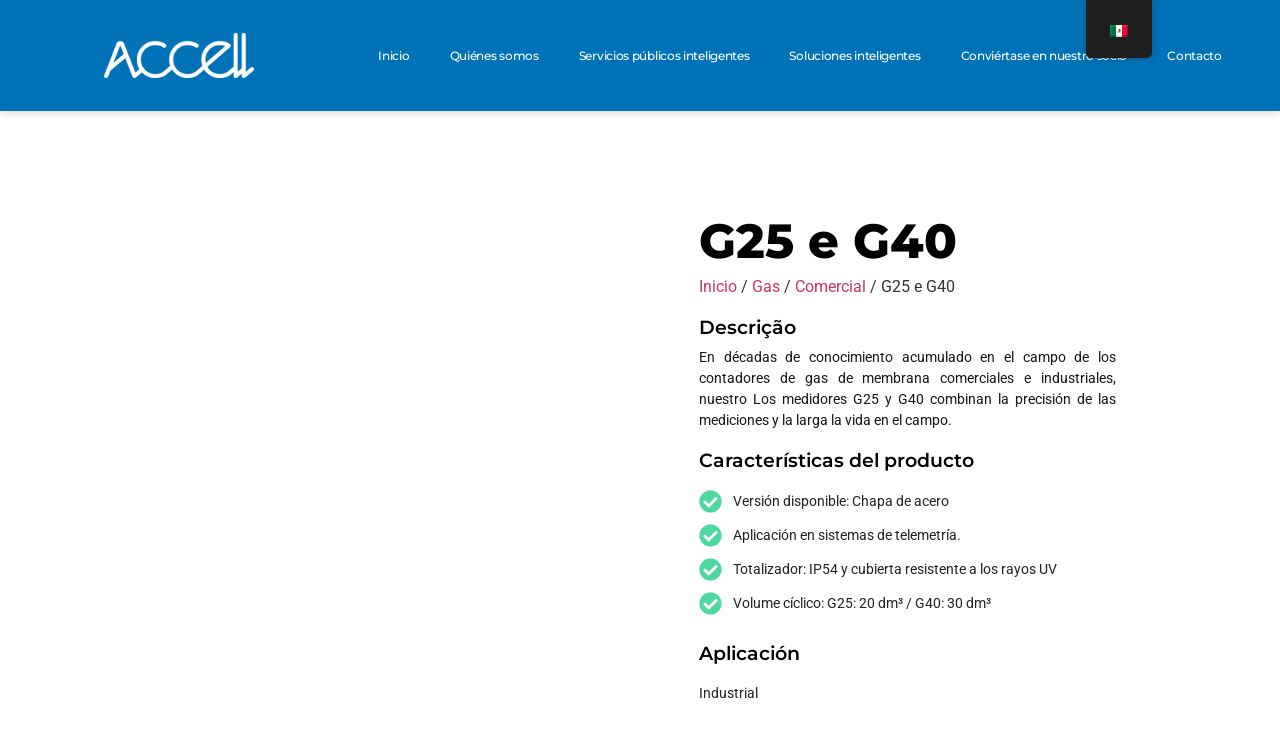

--- FILE ---
content_type: text/html; charset=UTF-8
request_url: https://www.accellsolutions.com/mx/producto/g25-e-g40/
body_size: 24913
content:
<!doctype html><html lang="es-MX" prefix="og: https://ogp.me/ns#"><head><script data-no-optimize="1">var litespeed_docref=sessionStorage.getItem("litespeed_docref");litespeed_docref&&(Object.defineProperty(document,"referrer",{get:function(){return litespeed_docref}}),sessionStorage.removeItem("litespeed_docref"));</script> <meta charset="UTF-8"><meta name="viewport" content="width=device-width, initial-scale=1"><link rel="profile" href="https://gmpg.org/xfn/11"><title>G25 e G40 - Accell</title><meta name="description" content="There are many variations of passages"/><meta name="robots" content="index, follow, max-snippet:-1, max-video-preview:-1, max-image-preview:large"/><link rel="canonical" href="https://www.accellsolutions.com/mx/producto/g25-e-g40/" /><meta property="og:locale" content="es_MX" /><meta property="og:type" content="product" /><meta property="og:title" content="G25 e G40 - Accell" /><meta property="og:description" content="There are many variations of passages" /><meta property="og:url" content="https://www.accellsolutions.com/mx/producto/g25-e-g40/" /><meta property="og:site_name" content="Accell" /><meta property="og:updated_time" content="2023-11-24T12:53:01-03:00" /><meta property="og:image" content="https://www.accellsolutions.com/wp-content/uploads/2022/11/g25.webp" /><meta property="og:image:secure_url" content="https://www.accellsolutions.com/wp-content/uploads/2022/11/g25.webp" /><meta property="og:image:width" content="879" /><meta property="og:image:height" content="669" /><meta property="og:image:alt" content="G25 e G40 - Accell" /><meta property="og:image:type" content="image/webp" /><meta property="product:price:currency" content="BRL" /><meta property="product:availability" content="instock" /><meta name="twitter:card" content="summary_large_image" /><meta name="twitter:title" content="G25 e G40 - Accell" /><meta name="twitter:description" content="There are many variations of passages" /><meta name="twitter:image" content="https://www.accellsolutions.com/wp-content/uploads/2022/11/g25.webp" /><meta name="twitter:label1" content="Precio" /><meta name="twitter:data1" content="&#082;&#036;&nbsp;0,00" /><meta name="twitter:label2" content="Disponibilidad" /><meta name="twitter:data2" content="Hay existencias" /> <script type="application/ld+json" class="rank-math-schema-pro">{
    "@context": "https:\/\/schema.org",
    "@graph": [
        {
            "@type": "Organization",
            "@id": "https:\/\/www.accellsolutions.com\/mx\/#organization",
            "name": "Accell"
        },
        {
            "@type": "WebSite",
            "@id": "https:\/\/www.accellsolutions.com\/mx\/#website",
            "url": "https:\/\/www.accellsolutions.com\/mx",
            "name": "Accell",
            "publisher": {
                "@id": "https:\/\/www.accellsolutions.com\/mx\/#organization"
            },
            "inLanguage": "es"
        },
        {
            "@type": "ImageObject",
            "@id": "https:\/\/www.accellsolutions.com\/wp-content\/uploads\/2022\/11\/g25.webp",
            "url": "https:\/\/www.accellsolutions.com\/wp-content\/uploads\/2022\/11\/g25.webp",
            "width": "879",
            "height": "669",
            "inLanguage": "es"
        },
        {
            "@type": "ItemPage",
            "@id": "https:\/\/www.accellsolutions.com\/mx\/producto\/g25-e-g40\/#webpage",
            "url": "https:\/\/www.accellsolutions.com\/mx\/producto\/g25-e-g40\/",
            "name": "G25 e G40 - Accell",
            "datePublished": "2022-11-01T14:27:54-03:00",
            "dateModified": "2023-11-24T12:53:01-03:00",
            "isPartOf": {
                "@id": "https:\/\/www.accellsolutions.com\/mx\/#website"
            },
            "primaryImageOfPage": {
                "@id": "https:\/\/www.accellsolutions.com\/wp-content\/uploads\/2022\/11\/g25.webp"
            },
            "inLanguage": "es"
        },
        {
            "@type": "Product",
            "name": "G25 e G40 - Accell",
            "description": "There are many variations of passages",
            "category": "G\u00e1s &gt; Comercial",
            "mainEntityOfPage": {
                "@id": "https:\/\/www.accellsolutions.com\/mx\/producto\/g25-e-g40\/#webpage"
            },
            "image": [
                {
                    "@type": "ImageObject",
                    "url": "https:\/\/www.accellsolutions.com\/wp-content\/uploads\/2022\/11\/g25.webp",
                    "height": "669",
                    "width": "879"
                }
            ],
            "@id": "https:\/\/www.accellsolutions.com\/mx\/producto\/g25-e-g40\/#richSnippet"
        }
    ]
}</script> <link rel='dns-prefetch' href='//www.googletagmanager.com' /><link rel="alternate" type="application/rss+xml" title="Accell &raquo; Feed" href="https://www.accellsolutions.com/mx/feed/" /><link rel="alternate" type="application/rss+xml" title="Accell &raquo; RSS de los comentarios" href="https://www.accellsolutions.com/mx/comments/feed/" /><link rel="alternate" type="application/rss+xml" title="Accell &raquo; G25 e G40 RSS de los comentarios" href="https://www.accellsolutions.com/mx/producto/g25-e-g40/feed/" /><link data-optimized="2" rel="stylesheet" href="https://www.accellsolutions.com/wp-content/litespeed/css/e44b8f1457031cce40dba0d3329f193e.css?ver=cacc2" /> <script type="litespeed/javascript" data-src="https://www.accellsolutions.com/wp-includes/js/jquery/jquery.min.js?ver=3.7.1" id="jquery-core-js"></script> 
 <script type="litespeed/javascript" data-src="https://www.googletagmanager.com/gtag/js?id=GT-TWMGDDM" id="google_gtagjs-js"></script> <script id="google_gtagjs-js-after" type="litespeed/javascript">window.dataLayer=window.dataLayer||[];function gtag(){dataLayer.push(arguments)}
gtag("set","linker",{"domains":["www.accellsolutions.com"]});gtag("js",new Date());gtag("set","developer_id.dZTNiMT",!0);gtag("config","GT-TWMGDDM")</script> <link rel="https://api.w.org/" href="https://www.accellsolutions.com/mx/wp-json/" /><link rel="alternate" title="JSON" type="application/json" href="https://www.accellsolutions.com/mx/wp-json/wp/v2/product/2368" /><link rel="alternate" title="oEmbed (JSON)" type="application/json+oembed" href="https://www.accellsolutions.com/mx/wp-json/oembed/1.0/embed?url=https%3A%2F%2Fwww.accellsolutions.com%2Fmx%2Fproducto%2Fg25-e-g40%2F" /><link rel="alternate" title="oEmbed (XML)" type="text/xml+oembed" href="https://www.accellsolutions.com/mx/wp-json/oembed/1.0/embed?url=https%3A%2F%2Fwww.accellsolutions.com%2Fmx%2Fproducto%2Fg25-e-g40%2F&#038;format=xml" /><meta name="generator" content="Site Kit by Google 1.161.0" /><link rel="alternate" hreflang="pt-BR" href="https://www.accellsolutions.com/produto/g25-e-g40/"/><link rel="alternate" hreflang="es-MX" href="https://www.accellsolutions.com/mx/producto/g25-e-g40/"/><link rel="alternate" hreflang="es-AR" href="https://www.accellsolutions.com/es_ar/producto/g25-e-g40/"/><link rel="alternate" hreflang="en-US" href="https://www.accellsolutions.com/en/product/g25-e-g40/"/><link rel="alternate" hreflang="pt" href="https://www.accellsolutions.com/produto/g25-e-g40/"/><link rel="alternate" hreflang="es" href="https://www.accellsolutions.com/mx/producto/g25-e-g40/"/><link rel="alternate" hreflang="en" href="https://www.accellsolutions.com/en/product/g25-e-g40/"/><meta name="description" content="There are many variations of passages">
<noscript><style>.woocommerce-product-gallery{ opacity: 1 !important; }</style></noscript><meta name="generator" content="Elementor 3.32.0; features: e_font_icon_svg, additional_custom_breakpoints; settings: css_print_method-external, google_font-enabled, font_display-swap"><link rel="icon" href="https://www.accellsolutions.com/wp-content/uploads/2024/12/cropped-accell_blue_logo_fav-32x32.png" sizes="32x32" /><link rel="icon" href="https://www.accellsolutions.com/wp-content/uploads/2024/12/cropped-accell_blue_logo_fav-192x192.png" sizes="192x192" /><link rel="apple-touch-icon" href="https://www.accellsolutions.com/wp-content/uploads/2024/12/cropped-accell_blue_logo_fav-180x180.png" /><meta name="msapplication-TileImage" content="https://www.accellsolutions.com/wp-content/uploads/2024/12/cropped-accell_blue_logo_fav-270x270.png" /></head><body data-rsssl="1" class="wp-singular product-template-default single single-product postid-2368 wp-embed-responsive wp-theme-hello-elementor theme-hello-elementor woocommerce woocommerce-page woocommerce-no-js translatepress-es_MX hello-elementor-default elementor-default elementor-template-full-width elementor-kit-11 elementor-page-2128"><a class="skip-link screen-reader-text" href="#content" data-no-translation="" data-trp-gettext="">Ir al contenido</a><header data-elementor-type="header" data-elementor-id="163" class="elementor elementor-163 elementor-location-header" data-elementor-settings="{&quot;ha_cmc_init_switcher&quot;:&quot;no&quot;}" data-elementor-post-type="elementor_library"><section class="elementor-section elementor-top-section elementor-element elementor-element-21c3ea1e elementor-section-height-min-height elementor-hidden-mobile elementor-hidden-tablet elementor-section-boxed elementor-section-height-default elementor-section-items-middle" data-id="21c3ea1e" data-element_type="section" data-settings="{&quot;background_background&quot;:&quot;classic&quot;,&quot;_ha_eqh_enable&quot;:false}"><div class="elementor-container elementor-column-gap-no"><div class="elementor-column elementor-col-50 elementor-top-column elementor-element elementor-element-34eb4f8b" data-id="34eb4f8b" data-element_type="column"><div class="elementor-widget-wrap elementor-element-populated"><div class="elementor-element elementor-element-aa30fd4 elementor-hidden-mobile elementor-widget elementor-widget-image" data-id="aa30fd4" data-element_type="widget" data-widget_type="image.default"><div class="elementor-widget-container">
<img data-lazyloaded="1" src="[data-uri]" fetchpriority="high" width="768" height="231" data-src="https://www.accellsolutions.com/wp-content/uploads/2022/10/logo_accell_bco-1-768x231.webp" class="attachment-medium_large size-medium_large wp-image-4772" alt="" data-srcset="https://www.accellsolutions.com/wp-content/uploads/2022/10/logo_accell_bco-1-768x231.webp 768w, https://www.accellsolutions.com/wp-content/uploads/2022/10/logo_accell_bco-1-scaled-600x180.webp 600w, https://www.accellsolutions.com/wp-content/uploads/2022/10/logo_accell_bco-1-300x90.webp 300w, https://www.accellsolutions.com/wp-content/uploads/2022/10/logo_accell_bco-1-1024x308.webp 1024w, https://www.accellsolutions.com/wp-content/uploads/2022/10/logo_accell_bco-1-1536x461.webp 1536w, https://www.accellsolutions.com/wp-content/uploads/2022/10/logo_accell_bco-1-2048x615.webp 2048w" data-sizes="(max-width: 768px) 100vw, 768px" /></div></div></div></div><header class="elementor-column elementor-col-50 elementor-top-column elementor-element elementor-element-5cd3993" data-id="5cd3993" data-element_type="column"><div class="elementor-widget-wrap elementor-element-populated"><div class="elementor-element elementor-element-f667e78 elementor-nav-menu--stretch elementor-nav-menu__align-start elementor-nav-menu--dropdown-tablet elementor-nav-menu__text-align-aside elementor-nav-menu--toggle elementor-nav-menu--burger elementor-widget elementor-widget-nav-menu" data-id="f667e78" data-element_type="widget" data-settings="{&quot;full_width&quot;:&quot;stretch&quot;,&quot;layout&quot;:&quot;horizontal&quot;,&quot;submenu_icon&quot;:{&quot;value&quot;:&quot;&lt;svg aria-hidden=\&quot;true\&quot; class=\&quot;e-font-icon-svg e-fas-caret-down\&quot; viewBox=\&quot;0 0 320 512\&quot; xmlns=\&quot;http:\/\/www.w3.org\/2000\/svg\&quot;&gt;&lt;path d=\&quot;M31.3 192h257.3c17.8 0 26.7 21.5 14.1 34.1L174.1 354.8c-7.8 7.8-20.5 7.8-28.3 0L17.2 226.1C4.6 213.5 13.5 192 31.3 192z\&quot;&gt;&lt;\/path&gt;&lt;\/svg&gt;&quot;,&quot;library&quot;:&quot;fa-solid&quot;},&quot;toggle&quot;:&quot;burger&quot;}" data-widget_type="nav-menu.default"><div class="elementor-widget-container"><nav aria-label="Menu" class="elementor-nav-menu--main elementor-nav-menu__container elementor-nav-menu--layout-horizontal e--pointer-underline e--animation-fade"><ul id="menu-1-f667e78" class="elementor-nav-menu"><li class="menu-item menu-item-type-custom menu-item-object-custom menu-item-142"><a href="https://www.accellsolutions.com/mx" class="elementor-item">Inicio</a></li><li class="menu-item menu-item-type-custom menu-item-object-custom menu-item-139"><a href="https://www.accellsolutions.com/mx/quem-somos/" class="elementor-item">Quiénes somos</a></li><li class="menu-item menu-item-type-custom menu-item-object-custom menu-item-has-children menu-item-140"><a href="#" class="elementor-item elementor-item-anchor">Servicios públicos inteligentes</a><ul class="sub-menu elementor-nav-menu--dropdown"><li class="menu-item menu-item-type-custom menu-item-object-custom menu-item-145"><a href="https://www.accellsolutions.com/mx/agua/" class="elementor-sub-item">Agua</a></li><li class="menu-item menu-item-type-custom menu-item-object-custom menu-item-147"><a href="https://www.accellsolutions.com/mx/gas/" class="elementor-sub-item">Gas</a></li></ul></li><li class="menu-item menu-item-type-custom menu-item-object-custom menu-item-141"><a href="https://www.accellsolutions.com/mx/smart-solutions/" class="elementor-item">Soluciones inteligentes</a></li><li class="menu-item menu-item-type-custom menu-item-object-custom menu-item-143"><a href="https://www.accellsolutions.com/mx/parceira-accell/" class="elementor-item">Conviértase en nuestro socio</a></li><li class="menu-item menu-item-type-custom menu-item-object-custom menu-item-1226"><a href="https://www.accellsolutions.com/mx/contato/" class="elementor-item">Contacto</a></li></ul></nav><div class="elementor-menu-toggle" role="button" tabindex="0" aria-label="Menu Toggle" aria-expanded="false" data-no-translation-aria-label="">
<svg aria-hidden="true" role="presentation" class="elementor-menu-toggle__icon--open e-font-icon-svg e-eicon-menu-bar" viewbox="0 0 1000 1000" xmlns="http://www.w3.org/2000/svg"><path d="M104 333H896C929 333 958 304 958 271S929 208 896 208H104C71 208 42 237 42 271S71 333 104 333ZM104 583H896C929 583 958 554 958 521S929 458 896 458H104C71 458 42 487 42 521S71 583 104 583ZM104 833H896C929 833 958 804 958 771S929 708 896 708H104C71 708 42 737 42 771S71 833 104 833Z"></path></svg><svg aria-hidden="true" role="presentation" class="elementor-menu-toggle__icon--close e-font-icon-svg e-eicon-close" viewbox="0 0 1000 1000" xmlns="http://www.w3.org/2000/svg"><path d="M742 167L500 408 258 167C246 154 233 150 217 150 196 150 179 158 167 167 154 179 150 196 150 212 150 229 154 242 171 254L408 500 167 742C138 771 138 800 167 829 196 858 225 858 254 829L496 587 738 829C750 842 767 846 783 846 800 846 817 842 829 829 842 817 846 804 846 783 846 767 842 750 829 737L588 500 833 258C863 229 863 200 833 171 804 137 775 137 742 167Z"></path></svg></div><nav class="elementor-nav-menu--dropdown elementor-nav-menu__container" aria-hidden="true"><ul id="menu-2-f667e78" class="elementor-nav-menu"><li class="menu-item menu-item-type-custom menu-item-object-custom menu-item-142"><a href="https://www.accellsolutions.com/mx" class="elementor-item" tabindex="-1">Inicio</a></li><li class="menu-item menu-item-type-custom menu-item-object-custom menu-item-139"><a href="https://www.accellsolutions.com/mx/quem-somos/" class="elementor-item" tabindex="-1">Quiénes somos</a></li><li class="menu-item menu-item-type-custom menu-item-object-custom menu-item-has-children menu-item-140"><a href="#" class="elementor-item elementor-item-anchor" tabindex="-1">Servicios públicos inteligentes</a><ul class="sub-menu elementor-nav-menu--dropdown"><li class="menu-item menu-item-type-custom menu-item-object-custom menu-item-145"><a href="https://www.accellsolutions.com/mx/agua/" class="elementor-sub-item" tabindex="-1">Agua</a></li><li class="menu-item menu-item-type-custom menu-item-object-custom menu-item-147"><a href="https://www.accellsolutions.com/mx/gas/" class="elementor-sub-item" tabindex="-1">Gas</a></li></ul></li><li class="menu-item menu-item-type-custom menu-item-object-custom menu-item-141"><a href="https://www.accellsolutions.com/mx/smart-solutions/" class="elementor-item" tabindex="-1">Soluciones inteligentes</a></li><li class="menu-item menu-item-type-custom menu-item-object-custom menu-item-143"><a href="https://www.accellsolutions.com/mx/parceira-accell/" class="elementor-item" tabindex="-1">Conviértase en nuestro socio</a></li><li class="menu-item menu-item-type-custom menu-item-object-custom menu-item-1226"><a href="https://www.accellsolutions.com/mx/contato/" class="elementor-item" tabindex="-1">Contacto</a></li></ul></nav></div></div></div></header></div></section><section class="elementor-section elementor-top-section elementor-element elementor-element-d232da3 elementor-section-height-min-height elementor-hidden-desktop elementor-section-boxed elementor-section-height-default elementor-section-items-middle" data-id="d232da3" data-element_type="section" data-settings="{&quot;background_background&quot;:&quot;classic&quot;,&quot;_ha_eqh_enable&quot;:false}"><div class="elementor-container elementor-column-gap-no"><div class="elementor-column elementor-col-25 elementor-top-column elementor-element elementor-element-3f12809" data-id="3f12809" data-element_type="column"><div class="elementor-widget-wrap"></div></div><header class="elementor-column elementor-col-25 elementor-top-column elementor-element elementor-element-6aa4a5b" data-id="6aa4a5b" data-element_type="column"><div class="elementor-widget-wrap"></div></header><header class="elementor-column elementor-col-25 elementor-top-column elementor-element elementor-element-6a8b4b1" data-id="6a8b4b1" data-element_type="column"><div class="elementor-widget-wrap elementor-element-populated"><div class="elementor-element elementor-element-8d0af6c elementor-widget elementor-widget-image" data-id="8d0af6c" data-element_type="widget" data-widget_type="image.default"><div class="elementor-widget-container">
<img data-lazyloaded="1" src="[data-uri]" width="800" height="241" data-src="https://www.accellsolutions.com/wp-content/uploads/2022/10/logo_accell_bco-1-1024x308.webp" class="attachment-large size-large wp-image-4772" alt="" data-srcset="https://www.accellsolutions.com/wp-content/uploads/2022/10/logo_accell_bco-1-1024x308.webp 1024w, https://www.accellsolutions.com/wp-content/uploads/2022/10/logo_accell_bco-1-scaled-600x180.webp 600w, https://www.accellsolutions.com/wp-content/uploads/2022/10/logo_accell_bco-1-300x90.webp 300w, https://www.accellsolutions.com/wp-content/uploads/2022/10/logo_accell_bco-1-768x231.webp 768w, https://www.accellsolutions.com/wp-content/uploads/2022/10/logo_accell_bco-1-1536x461.webp 1536w, https://www.accellsolutions.com/wp-content/uploads/2022/10/logo_accell_bco-1-2048x615.webp 2048w" data-sizes="(max-width: 800px) 100vw, 800px" /></div></div></div></header><header class="elementor-column elementor-col-25 elementor-top-column elementor-element elementor-element-9242fa8" data-id="9242fa8" data-element_type="column"><div class="elementor-widget-wrap elementor-element-populated"><div class="elementor-element elementor-element-4f554d2 elementor-nav-menu--stretch elementor-nav-menu__align-center elementor-nav-menu--dropdown-tablet elementor-nav-menu__text-align-aside elementor-nav-menu--toggle elementor-nav-menu--burger elementor-widget elementor-widget-nav-menu" data-id="4f554d2" data-element_type="widget" data-settings="{&quot;full_width&quot;:&quot;stretch&quot;,&quot;layout&quot;:&quot;horizontal&quot;,&quot;submenu_icon&quot;:{&quot;value&quot;:&quot;&lt;svg aria-hidden=\&quot;true\&quot; class=\&quot;e-font-icon-svg e-fas-caret-down\&quot; viewBox=\&quot;0 0 320 512\&quot; xmlns=\&quot;http:\/\/www.w3.org\/2000\/svg\&quot;&gt;&lt;path d=\&quot;M31.3 192h257.3c17.8 0 26.7 21.5 14.1 34.1L174.1 354.8c-7.8 7.8-20.5 7.8-28.3 0L17.2 226.1C4.6 213.5 13.5 192 31.3 192z\&quot;&gt;&lt;\/path&gt;&lt;\/svg&gt;&quot;,&quot;library&quot;:&quot;fa-solid&quot;},&quot;toggle&quot;:&quot;burger&quot;}" data-widget_type="nav-menu.default"><div class="elementor-widget-container"><nav aria-label="Menu" class="elementor-nav-menu--main elementor-nav-menu__container elementor-nav-menu--layout-horizontal e--pointer-underline e--animation-fade"><ul id="menu-1-4f554d2" class="elementor-nav-menu"><li class="menu-item menu-item-type-custom menu-item-object-custom menu-item-142"><a href="https://www.accellsolutions.com/mx" class="elementor-item">Inicio</a></li><li class="menu-item menu-item-type-custom menu-item-object-custom menu-item-139"><a href="https://www.accellsolutions.com/mx/quem-somos/" class="elementor-item">Quiénes somos</a></li><li class="menu-item menu-item-type-custom menu-item-object-custom menu-item-has-children menu-item-140"><a href="#" class="elementor-item elementor-item-anchor">Servicios públicos inteligentes</a><ul class="sub-menu elementor-nav-menu--dropdown"><li class="menu-item menu-item-type-custom menu-item-object-custom menu-item-145"><a href="https://www.accellsolutions.com/mx/agua/" class="elementor-sub-item">Agua</a></li><li class="menu-item menu-item-type-custom menu-item-object-custom menu-item-147"><a href="https://www.accellsolutions.com/mx/gas/" class="elementor-sub-item">Gas</a></li></ul></li><li class="menu-item menu-item-type-custom menu-item-object-custom menu-item-141"><a href="https://www.accellsolutions.com/mx/smart-solutions/" class="elementor-item">Soluciones inteligentes</a></li><li class="menu-item menu-item-type-custom menu-item-object-custom menu-item-143"><a href="https://www.accellsolutions.com/mx/parceira-accell/" class="elementor-item">Conviértase en nuestro socio</a></li><li class="menu-item menu-item-type-custom menu-item-object-custom menu-item-1226"><a href="https://www.accellsolutions.com/mx/contato/" class="elementor-item">Contacto</a></li></ul></nav><div class="elementor-menu-toggle" role="button" tabindex="0" aria-label="Menu Toggle" aria-expanded="false" data-no-translation-aria-label="">
<svg aria-hidden="true" role="presentation" class="elementor-menu-toggle__icon--open e-font-icon-svg e-eicon-menu-bar" viewbox="0 0 1000 1000" xmlns="http://www.w3.org/2000/svg"><path d="M104 333H896C929 333 958 304 958 271S929 208 896 208H104C71 208 42 237 42 271S71 333 104 333ZM104 583H896C929 583 958 554 958 521S929 458 896 458H104C71 458 42 487 42 521S71 583 104 583ZM104 833H896C929 833 958 804 958 771S929 708 896 708H104C71 708 42 737 42 771S71 833 104 833Z"></path></svg><svg aria-hidden="true" role="presentation" class="elementor-menu-toggle__icon--close e-font-icon-svg e-eicon-close" viewbox="0 0 1000 1000" xmlns="http://www.w3.org/2000/svg"><path d="M742 167L500 408 258 167C246 154 233 150 217 150 196 150 179 158 167 167 154 179 150 196 150 212 150 229 154 242 171 254L408 500 167 742C138 771 138 800 167 829 196 858 225 858 254 829L496 587 738 829C750 842 767 846 783 846 800 846 817 842 829 829 842 817 846 804 846 783 846 767 842 750 829 737L588 500 833 258C863 229 863 200 833 171 804 137 775 137 742 167Z"></path></svg></div><nav class="elementor-nav-menu--dropdown elementor-nav-menu__container" aria-hidden="true"><ul id="menu-2-4f554d2" class="elementor-nav-menu"><li class="menu-item menu-item-type-custom menu-item-object-custom menu-item-142"><a href="https://www.accellsolutions.com/mx" class="elementor-item" tabindex="-1">Inicio</a></li><li class="menu-item menu-item-type-custom menu-item-object-custom menu-item-139"><a href="https://www.accellsolutions.com/mx/quem-somos/" class="elementor-item" tabindex="-1">Quiénes somos</a></li><li class="menu-item menu-item-type-custom menu-item-object-custom menu-item-has-children menu-item-140"><a href="#" class="elementor-item elementor-item-anchor" tabindex="-1">Servicios públicos inteligentes</a><ul class="sub-menu elementor-nav-menu--dropdown"><li class="menu-item menu-item-type-custom menu-item-object-custom menu-item-145"><a href="https://www.accellsolutions.com/mx/agua/" class="elementor-sub-item" tabindex="-1">Agua</a></li><li class="menu-item menu-item-type-custom menu-item-object-custom menu-item-147"><a href="https://www.accellsolutions.com/mx/gas/" class="elementor-sub-item" tabindex="-1">Gas</a></li></ul></li><li class="menu-item menu-item-type-custom menu-item-object-custom menu-item-141"><a href="https://www.accellsolutions.com/mx/smart-solutions/" class="elementor-item" tabindex="-1">Soluciones inteligentes</a></li><li class="menu-item menu-item-type-custom menu-item-object-custom menu-item-143"><a href="https://www.accellsolutions.com/mx/parceira-accell/" class="elementor-item" tabindex="-1">Conviértase en nuestro socio</a></li><li class="menu-item menu-item-type-custom menu-item-object-custom menu-item-1226"><a href="https://www.accellsolutions.com/mx/contato/" class="elementor-item" tabindex="-1">Contacto</a></li></ul></nav></div></div></div></header></div></section></header><div class="woocommerce-notices-wrapper"></div><div data-elementor-type="product" data-elementor-id="2128" class="elementor elementor-2128 elementor-location-single post-2368 product type-product status-publish has-post-thumbnail product_cat-comercial product_cat-gas product_tag-gas product_tag-medidor-de-gas first instock shipping-taxable product-type-simple product" data-elementor-settings="{&quot;ha_cmc_init_switcher&quot;:&quot;no&quot;}" data-elementor-post-type="elementor_library"><section class="elementor-section elementor-top-section elementor-element elementor-element-7dd350a elementor-section-boxed elementor-section-height-default elementor-section-height-default" data-id="7dd350a" data-element_type="section" data-settings="{&quot;_ha_eqh_enable&quot;:false}"><div class="elementor-container elementor-column-gap-default"><div class="elementor-column elementor-col-50 elementor-top-column elementor-element elementor-element-e91ad04" data-id="e91ad04" data-element_type="column"><div class="elementor-widget-wrap elementor-element-populated"><div class="elementor-element elementor-element-af20436 yes elementor-widget elementor-widget-woocommerce-product-images" data-id="af20436" data-element_type="widget" data-widget_type="woocommerce-product-images.default"><div class="elementor-widget-container"><div class="woocommerce-product-gallery woocommerce-product-gallery--with-images woocommerce-product-gallery--columns-4 images" data-columns="4" style="opacity: 0; transition: opacity .25s ease-in-out;"><div class="woocommerce-product-gallery__wrapper"><div data-thumb="https://www.accellsolutions.com/wp-content/uploads/2022/11/g25-100x100.webp" data-thumb-alt="G25 e G40" data-thumb-srcset="https://www.accellsolutions.com/wp-content/uploads/2022/11/g25-100x100.webp 100w, https://www.accellsolutions.com/wp-content/uploads/2022/11/g25-300x300.webp 300w, https://www.accellsolutions.com/wp-content/uploads/2022/11/g25-150x150.webp 150w"  data-thumb-sizes="(max-width: 100px) 100vw, 100px" class="woocommerce-product-gallery__image"><a href="https://www.accellsolutions.com/wp-content/uploads/2022/11/g25.webp"><img width="600" height="457" src="https://www.accellsolutions.com/wp-content/uploads/2022/11/g25-600x457.webp" class="wp-post-image" alt="G25 e G40" data-caption="" data-src="https://www.accellsolutions.com/wp-content/uploads/2022/11/g25.webp" data-large_image="https://www.accellsolutions.com/wp-content/uploads/2022/11/g25.webp" data-large_image_width="879" data-large_image_height="669" decoding="async" srcset="https://www.accellsolutions.com/wp-content/uploads/2022/11/g25-600x457.webp 600w, https://www.accellsolutions.com/wp-content/uploads/2022/11/g25-300x228.webp 300w, https://www.accellsolutions.com/wp-content/uploads/2022/11/g25-768x585.webp 768w, https://www.accellsolutions.com/wp-content/uploads/2022/11/g25.webp 879w" sizes="(max-width: 600px) 100vw, 600px" /></a></div></div></div></div></div></div></div><div class="elementor-column elementor-col-50 elementor-top-column elementor-element elementor-element-65df924" data-id="65df924" data-element_type="column"><div class="elementor-widget-wrap elementor-element-populated"><div class="elementor-element elementor-element-4f56951 elementor-widget elementor-widget-heading" data-id="4f56951" data-element_type="widget" data-widget_type="heading.default"><div class="elementor-widget-container"><h2 class="elementor-heading-title elementor-size-default">G25 e G40</h2></div></div><div class="elementor-element elementor-element-eef8e0b elementor-widget elementor-widget-woocommerce-breadcrumb" data-id="eef8e0b" data-element_type="widget" data-widget_type="woocommerce-breadcrumb.default"><div class="elementor-widget-container"><nav class="woocommerce-breadcrumb" aria-label="Breadcrumb"><a href="https://www.accellsolutions.com/mx" data-no-translation="" data-trp-gettext="">Inicio</a>&nbsp;&#47;&nbsp;<a href="https://www.accellsolutions.com/mx/categoria-producto/gas/">Gas</a>&nbsp;&#47;&nbsp;<a href="https://www.accellsolutions.com/mx/categoria-producto/gas/comercial/">Comercial</a>&nbsp;&#47;&nbsp;G25 e G40</nav></div></div><div class="elementor-element elementor-element-196910c elementor-widget elementor-widget-heading" data-id="196910c" data-element_type="widget" data-widget_type="heading.default"><div class="elementor-widget-container"><h2 class="elementor-heading-title elementor-size-default">Descrição</h2></div></div><div class="elementor-element elementor-element-7e86c2a elementor-widget elementor-widget-text-editor" data-id="7e86c2a" data-element_type="widget" data-widget_type="text-editor.default"><div class="elementor-widget-container">
En décadas de conocimiento acumulado en el campo de los contadores de gas de membrana comerciales e industriales, nuestro
Los medidores G25 y G40 combinan la precisión de las mediciones y la larga
la vida en el campo.</div></div><div class="elementor-element elementor-element-ba3c190 elementor-widget elementor-widget-heading" data-id="ba3c190" data-element_type="widget" data-widget_type="heading.default"><div class="elementor-widget-container"><h2 class="elementor-heading-title elementor-size-default">Características del producto</h2></div></div><div class="elementor-element elementor-element-c116743 elementor-list-item-link-full_width elementor-widget elementor-widget-icon-list" data-id="c116743" data-element_type="widget" data-widget_type="icon-list.default"><div class="elementor-widget-container"><ul class="elementor-icon-list-items"><li class="elementor-icon-list-item">
<span class="elementor-icon-list-icon">
<svg aria-hidden="true" class="e-font-icon-svg e-fas-check-circle" viewbox="0 0 512 512" xmlns="http://www.w3.org/2000/svg"><path d="M504 256c0 136.967-111.033 248-248 248S8 392.967 8 256 119.033 8 256 8s248 111.033 248 248zM227.314 387.314l184-184c6.248-6.248 6.248-16.379 0-22.627l-22.627-22.627c-6.248-6.249-16.379-6.249-22.628 0L216 308.118l-70.059-70.059c-6.248-6.248-16.379-6.248-22.628 0l-22.627 22.627c-6.248 6.248-6.248 16.379 0 22.627l104 104c6.249 6.249 16.379 6.249 22.628.001z"></path></svg>						</span>
<span class="elementor-icon-list-text">Versión disponible: Chapa de acero</span></li><li class="elementor-icon-list-item">
<span class="elementor-icon-list-icon">
<svg aria-hidden="true" class="e-font-icon-svg e-fas-check-circle" viewbox="0 0 512 512" xmlns="http://www.w3.org/2000/svg"><path d="M504 256c0 136.967-111.033 248-248 248S8 392.967 8 256 119.033 8 256 8s248 111.033 248 248zM227.314 387.314l184-184c6.248-6.248 6.248-16.379 0-22.627l-22.627-22.627c-6.248-6.249-16.379-6.249-22.628 0L216 308.118l-70.059-70.059c-6.248-6.248-16.379-6.248-22.628 0l-22.627 22.627c-6.248 6.248-6.248 16.379 0 22.627l104 104c6.249 6.249 16.379 6.249 22.628.001z"></path></svg>						</span>
<span class="elementor-icon-list-text">Aplicación en sistemas de telemetría.</span></li><li class="elementor-icon-list-item">
<span class="elementor-icon-list-icon">
<svg aria-hidden="true" class="e-font-icon-svg e-fas-check-circle" viewbox="0 0 512 512" xmlns="http://www.w3.org/2000/svg"><path d="M504 256c0 136.967-111.033 248-248 248S8 392.967 8 256 119.033 8 256 8s248 111.033 248 248zM227.314 387.314l184-184c6.248-6.248 6.248-16.379 0-22.627l-22.627-22.627c-6.248-6.249-16.379-6.249-22.628 0L216 308.118l-70.059-70.059c-6.248-6.248-16.379-6.248-22.628 0l-22.627 22.627c-6.248 6.248-6.248 16.379 0 22.627l104 104c6.249 6.249 16.379 6.249 22.628.001z"></path></svg>						</span>
<span class="elementor-icon-list-text">Totalizador: IP54 y cubierta resistente a los rayos UV</span></li><li class="elementor-icon-list-item">
<span class="elementor-icon-list-icon">
<svg aria-hidden="true" class="e-font-icon-svg e-fas-check-circle" viewbox="0 0 512 512" xmlns="http://www.w3.org/2000/svg"><path d="M504 256c0 136.967-111.033 248-248 248S8 392.967 8 256 119.033 8 256 8s248 111.033 248 248zM227.314 387.314l184-184c6.248-6.248 6.248-16.379 0-22.627l-22.627-22.627c-6.248-6.249-16.379-6.249-22.628 0L216 308.118l-70.059-70.059c-6.248-6.248-16.379-6.248-22.628 0l-22.627 22.627c-6.248 6.248-6.248 16.379 0 22.627l104 104c6.249 6.249 16.379 6.249 22.628.001z"></path></svg>						</span>
<span class="elementor-icon-list-text">Volume cíclico: G25: 20 dm³ / G40: 30 dm³</span></li></ul></div></div><div class="elementor-element elementor-element-b97f37a elementor-widget elementor-widget-heading" data-id="b97f37a" data-element_type="widget" data-widget_type="heading.default"><div class="elementor-widget-container"><h2 class="elementor-heading-title elementor-size-default">Aplicación</h2></div></div><div class="elementor-element elementor-element-818905b elementor-icon-list--layout-traditional elementor-list-item-link-full_width elementor-widget elementor-widget-icon-list" data-id="818905b" data-element_type="widget" data-widget_type="icon-list.default"><div class="elementor-widget-container"><ul class="elementor-icon-list-items"><li class="elementor-icon-list-item">
<span class="elementor-icon-list-text">Industrial</span></li></ul></div></div><div class="elementor-element elementor-element-e946882 elementor-mobile-align-center elementor-widget elementor-widget-button" data-id="e946882" data-element_type="widget" data-widget_type="button.default"><div class="elementor-widget-container"><div class="elementor-button-wrapper">
<a class="elementor-button elementor-button-link elementor-size-md" href="#elementor-action%3Aaction%3Dpopup%3Aopen%26settings%3DeyJpZCI6IjI1OTciLCJ0b2dnbGUiOmZhbHNlfQ%3D%3D">
<span class="elementor-button-content-wrapper">
<span class="elementor-button-text">Catálogo 🇧🇷</span>
</span>
</a></div></div></div></div></div></div></section><section class="elementor-section elementor-top-section elementor-element elementor-element-318fdeb elementor-section-boxed elementor-section-height-default elementor-section-height-default" data-id="318fdeb" data-element_type="section" data-settings="{&quot;_ha_eqh_enable&quot;:false}"><div class="elementor-container elementor-column-gap-default"><div class="elementor-column elementor-col-100 elementor-top-column elementor-element elementor-element-7d2b29b" data-id="7d2b29b" data-element_type="column"><div class="elementor-widget-wrap elementor-element-populated"><div class="elementor-element elementor-element-857f419 elementor-widget elementor-widget-heading" data-id="857f419" data-element_type="widget" data-widget_type="heading.default"><div class="elementor-widget-container"><h2 class="elementor-heading-title elementor-size-default">Productos relacionados</h2></div></div></div></div></div></section><section class="elementor-section elementor-top-section elementor-element elementor-element-0036fbe elementor-section-boxed elementor-section-height-default elementor-section-height-default" data-id="0036fbe" data-element_type="section" data-settings="{&quot;_ha_eqh_enable&quot;:false}"><div class="elementor-container elementor-column-gap-default"><div class="elementor-column elementor-col-100 elementor-top-column elementor-element elementor-element-5c51031" data-id="5c51031" data-element_type="column"><div class="elementor-widget-wrap elementor-element-populated"><div class="elementor-element elementor-element-77fc018 elementor-grid-6 elementor-product-loop-item--align-center elementor-grid-tablet-3 elementor-grid-mobile-2 elementor-products-grid elementor-wc-products elementor-widget elementor-widget-woocommerce-products" data-id="77fc018" data-element_type="widget" data-widget_type="woocommerce-products.default"><div class="elementor-widget-container"><section class="related products"><h2 data-no-translation="" data-trp-gettext="">Productos relacionados</h2><ul class="products elementor-grid elementor-grid columns-6"><li class="product type-product post-2371 status-publish first instock product_cat-industrial-gas product_cat-gas product_tag-gas product_tag-medidor-de-gas has-post-thumbnail shipping-taxable product-type-simple">
<a href="https://www.accellsolutions.com/mx/producto/delta/" class="woocommerce-LoopProduct-link woocommerce-loop-product__link"><img data-lazyloaded="1" src="[data-uri]" loading="lazy" width="300" height="300" data-src="https://www.accellsolutions.com/wp-content/uploads/2022/12/delta-scaled-300x300.webp" class="attachment-woocommerce_thumbnail size-woocommerce_thumbnail" alt="Delta" /><h2 class="woocommerce-loop-product__title">Delta</h2>
</a><a href="https://www.accellsolutions.com/mx/producto/delta/" aria-describedby="woocommerce_loop_add_to_cart_link_describedby_2371" data-quantity="1" class="button product_type_simple" data-product_id="2371" data-product_sku="" aria-label="Lee más sobre “Delta”" rel="nofollow" data-success_message="" data-no-translation="" data-trp-gettext="" data-no-translation-aria-label="">Leer más</a>	<span id="woocommerce_loop_add_to_cart_link_describedby_2371" class="screen-reader-text">
</span></li><li class="product type-product post-6434 status-publish instock product_cat-gas product_cat-residencial-gas has-post-thumbnail shipping-taxable product-type-simple">
<a href="https://www.accellsolutions.com/mx/producto/gallus-g25-g40/" class="woocommerce-LoopProduct-link woocommerce-loop-product__link"><img data-lazyloaded="1" src="[data-uri]" loading="lazy" width="300" height="300" data-src="https://www.accellsolutions.com/wp-content/uploads/2023/11/G2.5-300x300.png" class="attachment-woocommerce_thumbnail size-woocommerce_thumbnail" alt="Gallus G2,5 &amp; G4,0" /><h2 class="woocommerce-loop-product__title">Gallus G2,5 &#038; G4,0</h2>
</a><a href="https://www.accellsolutions.com/mx/producto/gallus-g25-g40/" aria-describedby="woocommerce_loop_add_to_cart_link_describedby_6434" data-quantity="1" class="button product_type_simple" data-product_id="6434" data-product_sku="" aria-label="Lee más sobre “Gallus G2,5 &amp; G4,0”" rel="nofollow" data-success_message="" data-no-translation="" data-trp-gettext="" data-no-translation-aria-label="">Leer más</a>	<span id="woocommerce_loop_add_to_cart_link_describedby_6434" class="screen-reader-text">
</span></li><li class="product type-product post-2324 status-publish instock product_cat-gas product_cat-residencial-gas product_tag-gas product_tag-medidor-de-gas has-post-thumbnail shipping-taxable product-type-simple">
<a href="https://www.accellsolutions.com/mx/producto/accell-rf1-g6/" class="woocommerce-LoopProduct-link woocommerce-loop-product__link"><img data-lazyloaded="1" src="[data-uri]" loading="lazy" width="300" height="300" data-src="https://www.accellsolutions.com/wp-content/uploads/2022/12/g6-scaled-300x300.webp" class="attachment-woocommerce_thumbnail size-woocommerce_thumbnail" alt="Accell RF1 G6" /><h2 class="woocommerce-loop-product__title">Accell RF1 G6</h2>
</a><a href="https://www.accellsolutions.com/mx/producto/accell-rf1-g6/" aria-describedby="woocommerce_loop_add_to_cart_link_describedby_2324" data-quantity="1" class="button product_type_simple" data-product_id="2324" data-product_sku="" aria-label="Lee más sobre “Accell RF1 G6”" rel="nofollow" data-success_message="" data-no-translation="" data-trp-gettext="" data-no-translation-aria-label="">Leer más</a>	<span id="woocommerce_loop_add_to_cart_link_describedby_2324" class="screen-reader-text">
</span></li><li class="product type-product post-3127 status-publish instock product_cat-gas product_cat-residencial-gas product_tag-gas product_tag-medidor-de-gas has-post-thumbnail shipping-taxable product-type-simple">
<a href="https://www.accellsolutions.com/mx/producto/accell-gallus-acd-g1-6/" class="woocommerce-LoopProduct-link woocommerce-loop-product__link"><img data-lazyloaded="1" src="[data-uri]" loading="lazy" width="300" height="300" data-src="https://www.accellsolutions.com/wp-content/uploads/2022/12/acd1-scaled-300x300.webp" class="attachment-woocommerce_thumbnail size-woocommerce_thumbnail" alt="Accell Gallus G1.6" /><h2 class="woocommerce-loop-product__title">Accell Gallus G1.6</h2>
</a><a href="https://www.accellsolutions.com/mx/producto/accell-gallus-acd-g1-6/" aria-describedby="woocommerce_loop_add_to_cart_link_describedby_3127" data-quantity="1" class="button product_type_simple" data-product_id="3127" data-product_sku="" aria-label="Lee más sobre “Accell Gallus G1.6”" rel="nofollow" data-success_message="" data-no-translation="" data-trp-gettext="" data-no-translation-aria-label="">Leer más</a>	<span id="woocommerce_loop_add_to_cart_link_describedby_3127" class="screen-reader-text">
</span></li><li class="product type-product post-2373 status-publish instock product_cat-industrial-gas product_cat-gas product_tag-gas product_tag-medidor-de-gas has-post-thumbnail shipping-taxable product-type-simple">
<a href="https://www.accellsolutions.com/mx/producto/fluxi-2000-tz/" class="woocommerce-LoopProduct-link woocommerce-loop-product__link"><img data-lazyloaded="1" src="[data-uri]" loading="lazy" width="300" height="300" data-src="https://www.accellsolutions.com/wp-content/uploads/2022/12/fluxi-2000-300x300.webp" class="attachment-woocommerce_thumbnail size-woocommerce_thumbnail" alt="Fluxi 2000/TZ" /><h2 class="woocommerce-loop-product__title">Fluxi 2000/TZ</h2>
</a><a href="https://www.accellsolutions.com/mx/producto/fluxi-2000-tz/" aria-describedby="woocommerce_loop_add_to_cart_link_describedby_2373" data-quantity="1" class="button product_type_simple" data-product_id="2373" data-product_sku="" aria-label="Lee más sobre “Fluxi 2000/TZ”" rel="nofollow" data-success_message="" data-no-translation="" data-trp-gettext="" data-no-translation-aria-label="">Leer más</a>	<span id="woocommerce_loop_add_to_cart_link_describedby_2373" class="screen-reader-text">
</span></li><li class="product type-product post-2358 status-publish last instock product_cat-comercial product_cat-gas product_tag-gas product_tag-medidor-de-gas has-post-thumbnail shipping-taxable product-type-simple">
<a href="https://www.accellsolutions.com/mx/producto/acd-g10-e-g16/" class="woocommerce-LoopProduct-link woocommerce-loop-product__link"><img data-lazyloaded="1" src="[data-uri]" loading="lazy" width="300" height="300" data-src="https://www.accellsolutions.com/wp-content/uploads/2022/11/ACD-G16-300x300.webp" class="attachment-woocommerce_thumbnail size-woocommerce_thumbnail" alt="ACD G10 e G16" /><h2 class="woocommerce-loop-product__title">ACD G10 e G16</h2>
</a><a href="https://www.accellsolutions.com/mx/producto/acd-g10-e-g16/" aria-describedby="woocommerce_loop_add_to_cart_link_describedby_2358" data-quantity="1" class="button product_type_simple" data-product_id="2358" data-product_sku="" aria-label="Lee más sobre “ACD G10 e G16”" rel="nofollow" data-success_message="" data-no-translation="" data-trp-gettext="" data-no-translation-aria-label="">Leer más</a>	<span id="woocommerce_loop_add_to_cart_link_describedby_2358" class="screen-reader-text">
</span></li></ul></section></div></div></div></div></div></section><section class="elementor-section elementor-top-section elementor-element elementor-element-5ea88ce elementor-section-boxed elementor-section-height-default elementor-section-height-default" data-id="5ea88ce" data-element_type="section" data-settings="{&quot;_ha_eqh_enable&quot;:false}"><div class="elementor-container elementor-column-gap-default"><div class="elementor-column elementor-col-100 elementor-top-column elementor-element elementor-element-07ec920" data-id="07ec920" data-element_type="column"><div class="elementor-widget-wrap elementor-element-populated"><div class="elementor-element elementor-element-6aa8b80 elementor-widget elementor-widget-heading" data-id="6aa8b80" data-element_type="widget" data-widget_type="heading.default"><div class="elementor-widget-container"><h2 class="elementor-heading-title elementor-size-default">Otras categorías</h2></div></div></div></div></div></section><section class="elementor-section elementor-top-section elementor-element elementor-element-98ca625 elementor-section-boxed elementor-section-height-default elementor-section-height-default" data-id="98ca625" data-element_type="section" data-settings="{&quot;_ha_eqh_enable&quot;:false}"><div class="elementor-container elementor-column-gap-default"><div class="elementor-column elementor-col-100 elementor-top-column elementor-element elementor-element-320c60f" data-id="320c60f" data-element_type="column"><div class="elementor-widget-wrap elementor-element-populated"><div class="elementor-element elementor-element-b1b30a4 elementor-grid-tablet-4 elementor-grid-mobile-4 elementor-grid-4 elementor-products-grid elementor-wc-products elementor-widget elementor-widget-wc-categories" data-id="b1b30a4" data-element_type="widget" data-widget_type="wc-categories.default"><div class="elementor-widget-container"><div class="woocommerce columns-4"><ul class="products elementor-grid columns-4"><li class="product-category product first">
<a aria-label="Visitar la categoría de producto Água" href="https://www.accellsolutions.com/mx/categoria-producto/agua/" data-no-translation-aria-label=""><img data-lazyloaded="1" src="[data-uri]" loading="lazy" data-src="https://www.accellsolutions.com/wp-content/uploads/2022/12/agua-300x300.webp" alt="Agua" width="300" height="300" data-srcset="https://www.accellsolutions.com/wp-content/uploads/2022/12/agua-300x300.webp 300w, https://www.accellsolutions.com/wp-content/uploads/2022/12/agua-100x100.webp 100w, https://www.accellsolutions.com/wp-content/uploads/2022/12/agua-150x150.webp 150w" data-sizes="(max-width: 300px) 100vw, 300px" /><h2 class="woocommerce-loop-category__title">
Agua <mark class="count">(7)</mark></h2>
</a></li><li class="product-category product">
<a aria-label="Visitar la categoría de producto Energia" href="https://www.accellsolutions.com/mx/categoria-producto/energia/" data-no-translation-aria-label=""><h2 class="woocommerce-loop-category__title">
Energía</h2>
</a></li><li class="product-category product">
<a aria-label="Visitar la categoría de producto Gás" href="https://www.accellsolutions.com/mx/categoria-producto/gas/" data-no-translation-aria-label=""><img data-lazyloaded="1" src="[data-uri]" loading="lazy" data-src="https://www.accellsolutions.com/wp-content/uploads/2022/12/bnGas-300x300.webp" alt="Gas" width="300" height="300" data-srcset="https://www.accellsolutions.com/wp-content/uploads/2022/12/bnGas-300x300.webp 300w, https://www.accellsolutions.com/wp-content/uploads/2022/12/bnGas-100x100.webp 100w, https://www.accellsolutions.com/wp-content/uploads/2022/12/bnGas-150x150.webp 150w" data-sizes="(max-width: 300px) 100vw, 300px" /><h2 class="woocommerce-loop-category__title">
Gas <mark class="count">(7)</mark></h2>
</a></li><li class="product-category product last">
<a aria-label="Visitar la categoría de producto Smart Solutions" href="https://www.accellsolutions.com/mx/categoria-producto/smart-solutions/" data-no-translation-aria-label=""><img data-lazyloaded="1" src="[data-uri]" loading="lazy" data-src="https://www.accellsolutions.com/wp-content/uploads/2022/12/smart-1-300x300.webp" alt="Soluciones inteligentes" width="300" height="300" data-srcset="https://www.accellsolutions.com/wp-content/uploads/2022/12/smart-1-300x300.webp 300w, https://www.accellsolutions.com/wp-content/uploads/2022/12/smart-1-100x100.webp 100w, https://www.accellsolutions.com/wp-content/uploads/2022/12/smart-1-150x150.webp 150w" data-sizes="(max-width: 300px) 100vw, 300px" /><h2 class="woocommerce-loop-category__title">
Soluciones inteligentes <mark class="count">(2)</mark></h2>
</a></li></ul></div></div></div></div></div></div></section></div><footer data-elementor-type="footer" data-elementor-id="166" class="elementor elementor-166 elementor-location-footer" data-elementor-settings="{&quot;ha_cmc_init_switcher&quot;:&quot;no&quot;}" data-elementor-post-type="elementor_library"><div class="elementor-element elementor-element-9c6e6c2 e-flex e-con-boxed e-con e-parent" data-id="9c6e6c2" data-element_type="container" data-settings="{&quot;background_background&quot;:&quot;classic&quot;,&quot;_ha_eqh_enable&quot;:false}"><div class="e-con-inner"></div></div><section class="elementor-section elementor-top-section elementor-element elementor-element-63e6137e elementor-section-boxed elementor-section-height-default elementor-section-height-default" data-id="63e6137e" data-element_type="section" data-settings="{&quot;background_background&quot;:&quot;classic&quot;,&quot;_ha_eqh_enable&quot;:false}"><div class="elementor-background-overlay"></div><div class="elementor-container elementor-column-gap-default"><div class="elementor-column elementor-col-100 elementor-top-column elementor-element elementor-element-737ce5d9" data-id="737ce5d9" data-element_type="column"><div class="elementor-widget-wrap elementor-element-populated"><section class="elementor-section elementor-inner-section elementor-element elementor-element-ed708d4 elementor-section-boxed elementor-section-height-default elementor-section-height-default" data-id="ed708d4" data-element_type="section" data-settings="{&quot;_ha_eqh_enable&quot;:false}"><div class="elementor-container elementor-column-gap-default"><div class="elementor-column elementor-col-33 elementor-inner-column elementor-element elementor-element-71b43980" data-id="71b43980" data-element_type="column"><div class="elementor-widget-wrap elementor-element-populated"><div class="elementor-element elementor-element-5bae394 elementor-widget elementor-widget-image" data-id="5bae394" data-element_type="widget" data-widget_type="image.default"><div class="elementor-widget-container">
<img data-lazyloaded="1" src="[data-uri]" width="800" height="241" data-src="https://www.accellsolutions.com/wp-content/uploads/2022/10/logo_accell_bco-1-1024x308.webp" class="attachment-large size-large wp-image-4772" alt="" data-srcset="https://www.accellsolutions.com/wp-content/uploads/2022/10/logo_accell_bco-1-1024x308.webp 1024w, https://www.accellsolutions.com/wp-content/uploads/2022/10/logo_accell_bco-1-scaled-600x180.webp 600w, https://www.accellsolutions.com/wp-content/uploads/2022/10/logo_accell_bco-1-300x90.webp 300w, https://www.accellsolutions.com/wp-content/uploads/2022/10/logo_accell_bco-1-768x231.webp 768w, https://www.accellsolutions.com/wp-content/uploads/2022/10/logo_accell_bco-1-1536x461.webp 1536w, https://www.accellsolutions.com/wp-content/uploads/2022/10/logo_accell_bco-1-2048x615.webp 2048w" data-sizes="(max-width: 800px) 100vw, 800px" /></div></div><div class="elementor-element elementor-element-660f61b7 elementor-widget elementor-widget-heading" data-id="660f61b7" data-element_type="widget" data-widget_type="heading.default"><div class="elementor-widget-container"><h2 class="elementor-heading-title elementor-size-default">Soluciones para un futuro más inteligente</h2></div></div><div class="elementor-element elementor-element-6e801470 e-grid-align-left e-grid-align-mobile-center elementor-shape-rounded elementor-grid-0 elementor-widget elementor-widget-social-icons" data-id="6e801470" data-element_type="widget" data-widget_type="social-icons.default"><div class="elementor-widget-container"><div class="elementor-social-icons-wrapper elementor-grid" role="list">
<span class="elementor-grid-item" role="listitem">
<a class="elementor-icon elementor-social-icon elementor-social-icon-facebook elementor-repeater-item-5e17771" href="https://www.facebook.com/accellsolutions/" target="_blank">
<span class="elementor-screen-only">Facebook</span>
<svg aria-hidden="true" class="e-font-icon-svg e-fab-facebook" viewbox="0 0 512 512" xmlns="http://www.w3.org/2000/svg"><path d="M504 256C504 119 393 8 256 8S8 119 8 256c0 123.78 90.69 226.38 209.25 245V327.69h-63V256h63v-54.64c0-62.15 37-96.48 93.67-96.48 27.14 0 55.52 4.84 55.52 4.84v61h-31.28c-30.8 0-40.41 19.12-40.41 38.73V256h68.78l-11 71.69h-57.78V501C413.31 482.38 504 379.78 504 256z"></path></svg>					</a>
</span>
<span class="elementor-grid-item" role="listitem">
<a class="elementor-icon elementor-social-icon elementor-social-icon-instagram elementor-repeater-item-b0390ce" href="https://www.instagram.com/accellsolutions/?hl=en" target="_blank">
<span class="elementor-screen-only">Instagram</span>
<svg aria-hidden="true" class="e-font-icon-svg e-fab-instagram" viewbox="0 0 448 512" xmlns="http://www.w3.org/2000/svg"><path d="M224.1 141c-63.6 0-114.9 51.3-114.9 114.9s51.3 114.9 114.9 114.9S339 319.5 339 255.9 287.7 141 224.1 141zm0 189.6c-41.1 0-74.7-33.5-74.7-74.7s33.5-74.7 74.7-74.7 74.7 33.5 74.7 74.7-33.6 74.7-74.7 74.7zm146.4-194.3c0 14.9-12 26.8-26.8 26.8-14.9 0-26.8-12-26.8-26.8s12-26.8 26.8-26.8 26.8 12 26.8 26.8zm76.1 27.2c-1.7-35.9-9.9-67.7-36.2-93.9-26.2-26.2-58-34.4-93.9-36.2-37-2.1-147.9-2.1-184.9 0-35.8 1.7-67.6 9.9-93.9 36.1s-34.4 58-36.2 93.9c-2.1 37-2.1 147.9 0 184.9 1.7 35.9 9.9 67.7 36.2 93.9s58 34.4 93.9 36.2c37 2.1 147.9 2.1 184.9 0 35.9-1.7 67.7-9.9 93.9-36.2 26.2-26.2 34.4-58 36.2-93.9 2.1-37 2.1-147.8 0-184.8zM398.8 388c-7.8 19.6-22.9 34.7-42.6 42.6-29.5 11.7-99.5 9-132.1 9s-102.7 2.6-132.1-9c-19.6-7.8-34.7-22.9-42.6-42.6-11.7-29.5-9-99.5-9-132.1s-2.6-102.7 9-132.1c7.8-19.6 22.9-34.7 42.6-42.6 29.5-11.7 99.5-9 132.1-9s102.7-2.6 132.1 9c19.6 7.8 34.7 22.9 42.6 42.6 11.7 29.5 9 99.5 9 132.1s2.7 102.7-9 132.1z"></path></svg>					</a>
</span>
<span class="elementor-grid-item" role="listitem">
<a class="elementor-icon elementor-social-icon elementor-social-icon-linkedin elementor-repeater-item-1b7b69e" href="https://www.linkedin.com/company/accellsolutions/mycompany/" target="_blank">
<span class="elementor-screen-only">Linkedin</span>
<svg aria-hidden="true" class="e-font-icon-svg e-fab-linkedin" viewbox="0 0 448 512" xmlns="http://www.w3.org/2000/svg"><path d="M416 32H31.9C14.3 32 0 46.5 0 64.3v383.4C0 465.5 14.3 480 31.9 480H416c17.6 0 32-14.5 32-32.3V64.3c0-17.8-14.4-32.3-32-32.3zM135.4 416H69V202.2h66.5V416zm-33.2-243c-21.3 0-38.5-17.3-38.5-38.5S80.9 96 102.2 96c21.2 0 38.5 17.3 38.5 38.5 0 21.3-17.2 38.5-38.5 38.5zm282.1 243h-66.4V312c0-24.8-.5-56.7-34.5-56.7-34.6 0-39.9 27-39.9 54.9V416h-66.4V202.2h63.7v29.2h.9c8.9-16.8 30.6-34.5 62.9-34.5 67.2 0 79.7 44.3 79.7 101.9V416z"></path></svg>					</a>
</span>
<span class="elementor-grid-item" role="listitem">
<a class="elementor-icon elementor-social-icon elementor-social-icon-youtube elementor-repeater-item-5764c31" href="https://www.youtube.com/channel/UCLeNxyrXd3ZFGrKfAu0cNvg" target="_blank">
<span class="elementor-screen-only">Youtube</span>
<svg aria-hidden="true" class="e-font-icon-svg e-fab-youtube" viewbox="0 0 576 512" xmlns="http://www.w3.org/2000/svg"><path d="M549.655 124.083c-6.281-23.65-24.787-42.276-48.284-48.597C458.781 64 288 64 288 64S117.22 64 74.629 75.486c-23.497 6.322-42.003 24.947-48.284 48.597-11.412 42.867-11.412 132.305-11.412 132.305s0 89.438 11.412 132.305c6.281 23.65 24.787 41.5 48.284 47.821C117.22 448 288 448 288 448s170.78 0 213.371-11.486c23.497-6.321 42.003-24.171 48.284-47.821 11.412-42.867 11.412-132.305 11.412-132.305s0-89.438-11.412-132.305zm-317.51 213.508V175.185l142.739 81.205-142.739 81.201z"></path></svg>					</a>
</span></div></div></div></div></div><div class="elementor-column elementor-col-33 elementor-inner-column elementor-element elementor-element-12977372" data-id="12977372" data-element_type="column"><div class="elementor-widget-wrap elementor-element-populated"><div class="elementor-element elementor-element-62a8555c elementor-widget elementor-widget-heading" data-id="62a8555c" data-element_type="widget" data-widget_type="heading.default"><div class="elementor-widget-container"><h4 class="elementor-heading-title elementor-size-default">Línea directa de Accell</h4></div></div><div class="elementor-element elementor-element-179c0b5a elementor-tablet-align-left elementor-mobile-align-left elementor-icon-list--layout-traditional elementor-list-item-link-full_width elementor-widget elementor-widget-icon-list" data-id="179c0b5a" data-element_type="widget" data-widget_type="icon-list.default"><div class="elementor-widget-container"><ul class="elementor-icon-list-items"><li class="elementor-icon-list-item">
<a href="https://www.accellsolutions.com/mx/certificado-iso-9001-2015/" target="_blank"><span class="elementor-icon-list-icon">
<svg aria-hidden="true" class="e-font-icon-svg e-far-arrow-alt-circle-right" viewbox="0 0 512 512" xmlns="http://www.w3.org/2000/svg"><path d="M504 256C504 119 393 8 256 8S8 119 8 256s111 248 248 248 248-111 248-248zm-448 0c0-110.5 89.5-200 200-200s200 89.5 200 200-89.5 200-200 200S56 366.5 56 256zm72 20v-40c0-6.6 5.4-12 12-12h116v-67c0-10.7 12.9-16 20.5-8.5l99 99c4.7 4.7 4.7 12.3 0 17l-99 99c-7.6 7.6-20.5 2.2-20.5-8.5v-67H140c-6.6 0-12-5.4-12-12z"></path></svg>						</span>
<span class="elementor-icon-list-text">Certificado ISO 9001/2015</span>
</a></li><li class="elementor-icon-list-item">
<a href="https://www.accellsolutions.com/wp-content/uploads/2025/09/Politica-da-Qualidade_Revisao-16.png" target="_blank"><span class="elementor-icon-list-icon">
<svg aria-hidden="true" class="e-font-icon-svg e-far-arrow-alt-circle-right" viewbox="0 0 512 512" xmlns="http://www.w3.org/2000/svg"><path d="M504 256C504 119 393 8 256 8S8 119 8 256s111 248 248 248 248-111 248-248zm-448 0c0-110.5 89.5-200 200-200s200 89.5 200 200-89.5 200-200 200S56 366.5 56 256zm72 20v-40c0-6.6 5.4-12 12-12h116v-67c0-10.7 12.9-16 20.5-8.5l99 99c4.7 4.7 4.7 12.3 0 17l-99 99c-7.6 7.6-20.5 2.2-20.5-8.5v-67H140c-6.6 0-12-5.4-12-12z"></path></svg>						</span>
<span class="elementor-icon-list-text">Política de calidad</span>
</a></li><li class="elementor-icon-list-item">
<a href="https://www.accellsolutions.com/mx/politica-de-privacidade/" target="_blank"><span class="elementor-icon-list-icon">
<svg aria-hidden="true" class="e-font-icon-svg e-far-arrow-alt-circle-right" viewbox="0 0 512 512" xmlns="http://www.w3.org/2000/svg"><path d="M504 256C504 119 393 8 256 8S8 119 8 256s111 248 248 248 248-111 248-248zm-448 0c0-110.5 89.5-200 200-200s200 89.5 200 200-89.5 200-200 200S56 366.5 56 256zm72 20v-40c0-6.6 5.4-12 12-12h116v-67c0-10.7 12.9-16 20.5-8.5l99 99c4.7 4.7 4.7 12.3 0 17l-99 99c-7.6 7.6-20.5 2.2-20.5-8.5v-67H140c-6.6 0-12-5.4-12-12z"></path></svg>						</span>
<span class="elementor-icon-list-text">Política de privacidad</span>
</a></li><li class="elementor-icon-list-item">
<a href="https://www.accellsolutions.com/mx/politica-de-privacidade/" target="_blank"><span class="elementor-icon-list-icon">
<svg aria-hidden="true" class="e-font-icon-svg e-far-arrow-alt-circle-right" viewbox="0 0 512 512" xmlns="http://www.w3.org/2000/svg"><path d="M504 256C504 119 393 8 256 8S8 119 8 256s111 248 248 248 248-111 248-248zm-448 0c0-110.5 89.5-200 200-200s200 89.5 200 200-89.5 200-200 200S56 366.5 56 256zm72 20v-40c0-6.6 5.4-12 12-12h116v-67c0-10.7 12.9-16 20.5-8.5l99 99c4.7 4.7 4.7 12.3 0 17l-99 99c-7.6 7.6-20.5 2.2-20.5-8.5v-67H140c-6.6 0-12-5.4-12-12z"></path></svg>						</span>
<span class="elementor-icon-list-text">Política de privacidad</span>
</a></li><li class="elementor-icon-list-item">
<a href="https://www.accellsolutions.com/mx/politica-de-compliance/" target="_blank"><span class="elementor-icon-list-icon">
<svg aria-hidden="true" class="e-font-icon-svg e-far-arrow-alt-circle-right" viewbox="0 0 512 512" xmlns="http://www.w3.org/2000/svg"><path d="M504 256C504 119 393 8 256 8S8 119 8 256s111 248 248 248 248-111 248-248zm-448 0c0-110.5 89.5-200 200-200s200 89.5 200 200-89.5 200-200 200S56 366.5 56 256zm72 20v-40c0-6.6 5.4-12 12-12h116v-67c0-10.7 12.9-16 20.5-8.5l99 99c4.7 4.7 4.7 12.3 0 17l-99 99c-7.6 7.6-20.5 2.2-20.5-8.5v-67H140c-6.6 0-12-5.4-12-12z"></path></svg>						</span>
<span class="elementor-icon-list-text">Política de cumplimiento </span>
</a></li><li class="elementor-icon-list-item">
<a href="http://accellsolutions.clickcompliance.com" target="_blank"><span class="elementor-icon-list-icon">
<svg aria-hidden="true" class="e-font-icon-svg e-far-arrow-alt-circle-right" viewbox="0 0 512 512" xmlns="http://www.w3.org/2000/svg"><path d="M504 256C504 119 393 8 256 8S8 119 8 256s111 248 248 248 248-111 248-248zm-448 0c0-110.5 89.5-200 200-200s200 89.5 200 200-89.5 200-200 200S56 366.5 56 256zm72 20v-40c0-6.6 5.4-12 12-12h116v-67c0-10.7 12.9-16 20.5-8.5l99 99c4.7 4.7 4.7 12.3 0 17l-99 99c-7.6 7.6-20.5 2.2-20.5-8.5v-67H140c-6.6 0-12-5.4-12-12z"></path></svg>						</span>
<span class="elementor-icon-list-text">Canal de Denúncias</span>
</a></li><li class="elementor-icon-list-item">
<a href="https://www.accellsolutions.com/mx/trabalhe-conosco/"><span class="elementor-icon-list-icon">
<svg aria-hidden="true" class="e-font-icon-svg e-far-arrow-alt-circle-right" viewbox="0 0 512 512" xmlns="http://www.w3.org/2000/svg"><path d="M504 256C504 119 393 8 256 8S8 119 8 256s111 248 248 248 248-111 248-248zm-448 0c0-110.5 89.5-200 200-200s200 89.5 200 200-89.5 200-200 200S56 366.5 56 256zm72 20v-40c0-6.6 5.4-12 12-12h116v-67c0-10.7 12.9-16 20.5-8.5l99 99c4.7 4.7 4.7 12.3 0 17l-99 99c-7.6 7.6-20.5 2.2-20.5-8.5v-67H140c-6.6 0-12-5.4-12-12z"></path></svg>						</span>
<span class="elementor-icon-list-text">Trabaja con nosotros</span>
</a></li><li class="elementor-icon-list-item">
<a href="https://www.accellsolutions.com/mx/parceira-accell/"><span class="elementor-icon-list-icon">
<svg aria-hidden="true" class="e-font-icon-svg e-far-arrow-alt-circle-right" viewbox="0 0 512 512" xmlns="http://www.w3.org/2000/svg"><path d="M504 256C504 119 393 8 256 8S8 119 8 256s111 248 248 248 248-111 248-248zm-448 0c0-110.5 89.5-200 200-200s200 89.5 200 200-89.5 200-200 200S56 366.5 56 256zm72 20v-40c0-6.6 5.4-12 12-12h116v-67c0-10.7 12.9-16 20.5-8.5l99 99c4.7 4.7 4.7 12.3 0 17l-99 99c-7.6 7.6-20.5 2.2-20.5-8.5v-67H140c-6.6 0-12-5.4-12-12z"></path></svg>						</span>
<span class="elementor-icon-list-text">Conviértase en nuestro socio</span>
</a></li></ul></div></div></div></div><div class="elementor-column elementor-col-33 elementor-inner-column elementor-element elementor-element-2608dccd" data-id="2608dccd" data-element_type="column"><div class="elementor-widget-wrap elementor-element-populated"><div class="elementor-element elementor-element-7998ac34 elementor-widget elementor-widget-heading" data-id="7998ac34" data-element_type="widget" data-widget_type="heading.default"><div class="elementor-widget-container"><h4 class="elementor-heading-title elementor-size-default">Dónde encontrarnos</h4></div></div><div class="elementor-element elementor-element-55c14375 elementor-tablet-align-left elementor-mobile-align-left elementor-icon-list--layout-traditional elementor-list-item-link-full_width elementor-widget elementor-widget-icon-list" data-id="55c14375" data-element_type="widget" data-widget_type="icon-list.default"><div class="elementor-widget-container"><ul class="elementor-icon-list-items"><li class="elementor-icon-list-item">
<a href="mailto:faleconosco@accellsolutions.com"><span class="elementor-icon-list-icon">
<svg aria-hidden="true" class="e-font-icon-svg e-far-envelope" viewbox="0 0 512 512" xmlns="http://www.w3.org/2000/svg"><path d="M464 64H48C21.49 64 0 85.49 0 112v288c0 26.51 21.49 48 48 48h416c26.51 0 48-21.49 48-48V112c0-26.51-21.49-48-48-48zm0 48v40.805c-22.422 18.259-58.168 46.651-134.587 106.49-16.841 13.247-50.201 45.072-73.413 44.701-23.208.375-56.579-31.459-73.413-44.701C106.18 199.465 70.425 171.067 48 152.805V112h416zM48 400V214.398c22.914 18.251 55.409 43.862 104.938 82.646 21.857 17.205 60.134 55.186 103.062 54.955 42.717.231 80.509-37.199 103.053-54.947 49.528-38.783 82.032-64.401 104.947-82.653V400H48z"></path></svg>						</span>
<span class="elementor-icon-list-text">accell@accellsolutions.com</span>
</a></li><li class="elementor-icon-list-item">
<a href="https://www.google.com.br/maps/dir//Av.+Joaquim+B%C3%B4er,+792+-+Santa+Cruz,+Americana+-+S%C3%A3o+Paulo,+13477-360,+Brasil/@-22.7351449,-47.3316477,13z/data=!4m9!4m8!1m0!1m5!1m1!1s0x94c89a0168948533:0xd5dc3073a21cecbc!2m2!1d-47.2966283!2d-22.7352279!3e0"><span class="elementor-icon-list-icon">
<svg aria-hidden="true" class="e-font-icon-svg e-fas-map-marker-alt" viewbox="0 0 384 512" xmlns="http://www.w3.org/2000/svg"><path d="M172.268 501.67C26.97 291.031 0 269.413 0 192 0 85.961 85.961 0 192 0s192 85.961 192 192c0 77.413-26.97 99.031-172.268 309.67-9.535 13.774-29.93 13.773-39.464 0zM192 272c44.183 0 80-35.817 80-80s-35.817-80-80-80-80 35.817-80 80 35.817 80 80 80z"></path></svg>						</span>
<span class="elementor-icon-list-text">Av. Joaquim Bôer, 792 - Santa Cruz, Americana - São Paulo, 13477-360 - Brasil</span>
</a></li></ul></div></div></div></div></div></section></div></div></div></section><div class="elementor-element elementor-element-c8cd158 e-flex e-con-boxed e-con e-parent" data-id="c8cd158" data-element_type="container" data-settings="{&quot;background_background&quot;:&quot;classic&quot;,&quot;_ha_eqh_enable&quot;:false}"><div class="e-con-inner"></div></div></footer>
<template id="tp-language" data-tp-language="es_MX"></template><script type="speculationrules">{"prefetch":[{"source":"document","where":{"and":[{"href_matches":"\/mx\/*"},{"not":{"href_matches":["\/wp-*.php","\/wp-admin\/*","\/wp-content\/uploads\/*","\/wp-content\/*","\/wp-content\/plugins\/*","\/wp-content\/themes\/hello-elementor\/*","\/mx\/*\\?(.+)"]}},{"not":{"selector_matches":"a[rel~=\"nofollow\"]"}},{"not":{"selector_matches":".no-prefetch, .no-prefetch a"}}]},"eagerness":"conservative"}]}</script> <div id="trp-floater-ls" onclick="" data-no-translation class="trp-language-switcher-container trp-floater-ls-flags trp-top-right trp-color-dark only-flags" ><div id="trp-floater-ls-current-language" class=""><a href="#" class="trp-floater-ls-disabled-language trp-ls-disabled-language" onclick="event.preventDefault()">
<img data-lazyloaded="1" src="[data-uri]" loading="lazy" class="trp-flag-image" data-src="https://www.accellsolutions.com/wp-content/plugins/translatepress-multilingual/assets/images/flags/es_MX.png" width="18" height="12" alt="es_MX" title="Spanish (Mexico)">				</a></div><div id="trp-floater-ls-language-list" class="" ><div class="trp-language-wrap trp-language-wrap-top"><a href="#" class="trp-floater-ls-disabled-language trp-ls-disabled-language" onclick="event.preventDefault()"><img data-lazyloaded="1" src="[data-uri]" loading="lazy" class="trp-flag-image" data-src="https://www.accellsolutions.com/wp-content/plugins/translatepress-multilingual/assets/images/flags/es_MX.png" width="18" height="12" alt="es_MX" title="Spanish (Mexico)"></a>                    <a href="https://www.accellsolutions.com/produto/g25-e-g40/"
title="Portuguese">
<img data-lazyloaded="1" src="[data-uri]" loading="lazy" class="trp-flag-image" data-src="https://www.accellsolutions.com/wp-content/plugins/translatepress-multilingual/assets/images/flags/pt_BR.png" width="18" height="12" alt="pt_BR" title="Portuguese">					          </a>
<a href="https://www.accellsolutions.com/es_ar/producto/g25-e-g40/"
title="Spanish (Argentina)">
<img data-lazyloaded="1" src="[data-uri]" loading="lazy" class="trp-flag-image" data-src="https://www.accellsolutions.com/wp-content/plugins/translatepress-multilingual/assets/images/flags/es_AR.png" width="18" height="12" alt="es_AR" title="Spanish (Argentina)">					          </a>
<a href="https://www.accellsolutions.com/en/product/g25-e-g40/"
title="English">
<img data-lazyloaded="1" src="[data-uri]" loading="lazy" class="trp-flag-image" data-src="https://www.accellsolutions.com/wp-content/plugins/translatepress-multilingual/assets/images/flags/en_US.png" width="18" height="12" alt="en_US" title="English">					          </a></div></div></div><div class="trp_model_container" id="trp_ald_modal_container" style="display: none" data-no-dynamic-translation data-no-translation><div class="trp_ald_modal" id="trp_ald_modal_popup"><div id="trp_ald_popup_text"></div><div class="trp_ald_select_and_button"><div class="trp_ald_ls_container"><div class="trp-language-switcher trp-language-switcher-container"  id="trp_ald_popup_select_container" data-no-translation><div class="trp-ls-shortcode-current-language" id="pt_BR" special-selector="trp_ald_popup_current_language" data-trp-ald-selected-language= "pt_BR">
<img data-lazyloaded="1" src="[data-uri]" loading="lazy" class="trp-flag-image" data-src="https://www.accellsolutions.com/wp-content/plugins/translatepress-multilingual/assets/images/flags/pt_BR.png" width="18" height="12" alt="pt_BR" title="Portuguese"></div><div class="trp-ls-shortcode-language"><div class="trp-ald-popup-select" id="pt_BR" data-trp-ald-selected-language = "pt_BR">
<img data-lazyloaded="1" src="[data-uri]" loading="lazy" class="trp-flag-image" data-src="https://www.accellsolutions.com/wp-content/plugins/translatepress-multilingual/assets/images/flags/pt_BR.png" width="18" height="12" alt="pt_BR" title="Portuguese"></div><div class="trp-ald-popup-select" id="es_MX" data-trp-ald-selected-language = "es_MX">
<img data-lazyloaded="1" src="[data-uri]" loading="lazy" class="trp-flag-image" data-src="https://www.accellsolutions.com/wp-content/plugins/translatepress-multilingual/assets/images/flags/es_MX.png" width="18" height="12" alt="es_MX" title="Spanish (Mexico)"></div><div class="trp-ald-popup-select" id="es_AR" data-trp-ald-selected-language = "es_AR">
<img data-lazyloaded="1" src="[data-uri]" loading="lazy" class="trp-flag-image" data-src="https://www.accellsolutions.com/wp-content/plugins/translatepress-multilingual/assets/images/flags/es_AR.png" width="18" height="12" alt="es_AR" title="Spanish (Argentina)"></div><div class="trp-ald-popup-select" id="en_US" data-trp-ald-selected-language = "en_US">
<img data-lazyloaded="1" src="[data-uri]" loading="lazy" class="trp-flag-image" data-src="https://www.accellsolutions.com/wp-content/plugins/translatepress-multilingual/assets/images/flags/en_US.png" width="18" height="12" alt="en_US" title="English"></div></div></div></div><div class="trp_ald_button">
<a href="https://www.accellsolutions.com/" id="trp_ald_popup_change_language"></a></div></div>
<a id="trp_ald_x_button_and_textarea" href="#"> <span id="trp_ald_x_button"></span><span id="trp_ald_x_button_textarea"></span></a></div></div>
<template id="trp_ald_no_text_popup_template"><div id="trp_no_text_popup_wrap"><div id="trp_no_text_popup" class="trp_ald_no_text_popup" data-no-dynamic-translation data-no-translation><div id="trp_ald_not_text_popup_ls_and_button"><div id="trp_ald_no_text_popup_div">
<span id="trp_ald_no_text_popup_text"></span></div><div class="trp_ald_ls_container"><div class="trp-language-switcher trp-language-switcher-container" id="trp_ald_no_text_select"
data-no-translation><div class="trp-ls-shortcode-current-language" id="pt_BR"
special-selector="trp_ald_popup_current_language" data-trp-ald-selected-language="pt_BR">
<img data-lazyloaded="1" src="[data-uri]" loading="lazy" class="trp-flag-image" data-src="https://www.accellsolutions.com/wp-content/plugins/translatepress-multilingual/assets/images/flags/pt_BR.png" width="18" height="12" alt="pt_BR" title="Portuguese"></div><div class="trp-ls-shortcode-language" id="trp_ald_no_text_popup_select_container"><div class="trp-ald-popup-select" id="pt_BR"
data-trp-ald-selected-language= "pt_BR">
<img data-lazyloaded="1" src="[data-uri]" loading="lazy" class="trp-flag-image" data-src="https://www.accellsolutions.com/wp-content/plugins/translatepress-multilingual/assets/images/flags/pt_BR.png" width="18" height="12" alt="pt_BR" title="Portuguese"></div><div class="trp-ald-popup-select" id="es_MX"
data-trp-ald-selected-language="es_MX">
<img data-lazyloaded="1" src="[data-uri]" loading="lazy" class="trp-flag-image" data-src="https://www.accellsolutions.com/wp-content/plugins/translatepress-multilingual/assets/images/flags/es_MX.png" width="18" height="12" alt="es_MX" title="Spanish (Mexico)"></div><div class="trp-ald-popup-select" id="es_AR"
data-trp-ald-selected-language="es_AR">
<img data-lazyloaded="1" src="[data-uri]" loading="lazy" class="trp-flag-image" data-src="https://www.accellsolutions.com/wp-content/plugins/translatepress-multilingual/assets/images/flags/es_AR.png" width="18" height="12" alt="es_AR" title="Spanish (Argentina)"></div><div class="trp-ald-popup-select" id="en_US"
data-trp-ald-selected-language="en_US">
<img data-lazyloaded="1" src="[data-uri]" loading="lazy" class="trp-flag-image" data-src="https://www.accellsolutions.com/wp-content/plugins/translatepress-multilingual/assets/images/flags/en_US.png" width="18" height="12" alt="en_US" title="English"></div></div></div></div><div class="trp_ald_change_language_div">
<a href="https://www.accellsolutions.com/" id="trp_ald_no_text_popup_change_language"></a></div><div id="trp_ald_no_text_popup_x_button_and_textarea"> <a id="trp_ald_no_text_popup_x_button"></a><span id="trp_ald_no_text_popup_x_button_textarea"></span></div></div><div id="trp_ald_no_text_popup_x">
<button id="trp_close"></button></div></div></div>
</template><div data-elementor-type="popup" data-elementor-id="2597" class="elementor elementor-2597 elementor-location-popup" data-elementor-settings="{&quot;entrance_animation&quot;:&quot;slideInDown&quot;,&quot;exit_animation&quot;:&quot;slideInDown&quot;,&quot;entrance_animation_duration&quot;:{&quot;unit&quot;:&quot;px&quot;,&quot;size&quot;:&quot;1&quot;,&quot;sizes&quot;:[]},&quot;avoid_multiple_popups&quot;:&quot;yes&quot;,&quot;ha_cmc_init_switcher&quot;:&quot;no&quot;,&quot;a11y_navigation&quot;:&quot;yes&quot;,&quot;triggers&quot;:[],&quot;timing&quot;:[]}" data-elementor-post-type="elementor_library"><section class="elementor-section elementor-top-section elementor-element elementor-element-be75434 elementor-section-boxed elementor-section-height-default elementor-section-height-default" data-id="be75434" data-element_type="section" data-settings="{&quot;_ha_eqh_enable&quot;:false}"><div class="elementor-container elementor-column-gap-default"><div class="elementor-column elementor-col-100 elementor-top-column elementor-element elementor-element-4917adf" data-id="4917adf" data-element_type="column"><div class="elementor-widget-wrap elementor-element-populated"><div class="elementor-element elementor-element-8d8253c elementor-widget elementor-widget-heading" data-id="8d8253c" data-element_type="widget" data-widget_type="heading.default"><div class="elementor-widget-container"><h2 class="elementor-heading-title elementor-size-default">Preencha o formulário para baixar o catálogo.</h2></div></div><div class="elementor-element elementor-element-21e054a elementor-button-align-stretch elementor-widget elementor-widget-form" data-id="21e054a" data-element_type="widget" data-settings="{&quot;step_next_label&quot;:&quot;Next&quot;,&quot;step_previous_label&quot;:&quot;Previous&quot;,&quot;button_width&quot;:&quot;100&quot;,&quot;step_type&quot;:&quot;number_text&quot;,&quot;step_icon_shape&quot;:&quot;circle&quot;}" data-widget_type="form.default"><div class="elementor-widget-container"><form class="elementor-form" method="post" name="Catálogo" aria-label="Catálogo" action="">
<input type="hidden" name="post_id" value="2597"/>
<input type="hidden" name="form_id" value="21e054a"/>
<input type="hidden" name="referer_title" value="G25 e G40 - Accell" /><input type="hidden" name="queried_id" value="2368"/><div class="elementor-form-fields-wrapper elementor-labels-above"><div class="elementor-field-type-text elementor-field-group elementor-column elementor-field-group-name elementor-col-50 elementor-field-required elementor-mark-required">
<input size="1" type="text" name="form_fields[name]" id="form-field-name" class="elementor-field elementor-size-md  elementor-field-textual" placeholder="Introduzca su nombre" required="required"></div><div class="elementor-field-type-email elementor-field-group elementor-column elementor-field-group-email elementor-col-50 elementor-field-required elementor-mark-required">
<input size="1" type="email" name="form_fields[email]" id="form-field-email" class="elementor-field elementor-size-md  elementor-field-textual" placeholder="Introduzca su e-mail" required="required"></div><div class="elementor-field-type-text elementor-field-group elementor-column elementor-field-group-field_cb1c592 elementor-col-100 elementor-field-required elementor-mark-required">
<input size="1" type="text" name="form_fields[field_cb1c592]" id="form-field-field_cb1c592" class="elementor-field elementor-size-md  elementor-field-textual" placeholder="Introduzca el nombre de su empresa" required="required"></div><div class="elementor-field-group elementor-column elementor-field-type-submit elementor-col-100 e-form__buttons">
<button class="elementor-button elementor-size-sm" type="submit">
<span class="elementor-button-content-wrapper">
<span class="elementor-button-text">baixar o catálogo</span>
</span>
</button></div></div>
<input type="hidden" name="trp-form-language" value="mx"/></form></div></div></div></div></div></section><div class="elementor-element elementor-element-1f8a646 e-flex e-con-boxed e-con e-parent" data-id="1f8a646" data-element_type="container" data-settings="{&quot;_ha_eqh_enable&quot;:false}"><div class="e-con-inner"><div class="elementor-element elementor-element-b76f0f5 e-con-full e-flex e-con e-child" data-id="b76f0f5" data-element_type="container" data-settings="{&quot;_ha_eqh_enable&quot;:false}"><div class="elementor-element elementor-element-08a7a7a elementor-align-center elementor-hidden-desktop elementor-hidden-tablet elementor-hidden-mobile elementor-widget elementor-widget-button" data-id="08a7a7a" data-element_type="widget" data-widget_type="button.default"><div class="elementor-widget-container"><div class="elementor-button-wrapper">
<a class="elementor-button elementor-size-sm" role="button">
<span class="elementor-button-content-wrapper">
<span class="elementor-button-text">Catálogo Espanhol </span>
</span>
</a></div></div></div></div><div class="elementor-element elementor-element-9b4af28 e-con-full e-flex e-con e-child" data-id="9b4af28" data-element_type="container" data-settings="{&quot;_ha_eqh_enable&quot;:false}"><div class="elementor-element elementor-element-dc2d42c elementor-hidden-desktop elementor-hidden-tablet elementor-hidden-mobile elementor-widget elementor-widget-button" data-id="dc2d42c" data-element_type="widget" data-widget_type="button.default"><div class="elementor-widget-container"><div class="elementor-button-wrapper">
<a class="elementor-button elementor-button-link elementor-size-sm" href="#">
<span class="elementor-button-content-wrapper">
<span class="elementor-button-text">Catálogo Inglês</span>
</span>
</a></div></div></div></div></div></div></div><div class="pswp" tabindex="-1" role="dialog" aria-modal="true" aria-hidden="true"><div class="pswp__bg"></div><div class="pswp__scroll-wrap"><div class="pswp__container"><div class="pswp__item"></div><div class="pswp__item"></div><div class="pswp__item"></div></div><div class="pswp__ui pswp__ui--hidden"><div class="pswp__top-bar"><div class="pswp__counter"></div>
<button class="pswp__button pswp__button--zoom" aria-label="Ampliar/Reducir" data-no-translation-aria-label=""></button>
<button class="pswp__button pswp__button--fs" aria-label="Cambiar a pantalla completa" data-no-translation-aria-label=""></button>
<button class="pswp__button pswp__button--share" aria-label="Compartir" data-no-translation-aria-label=""></button>
<button class="pswp__button pswp__button--close" aria-label="Cerrar (Esc)" data-no-translation-aria-label=""></button><div class="pswp__preloader"><div class="pswp__preloader__icn"><div class="pswp__preloader__cut"><div class="pswp__preloader__donut"></div></div></div></div></div><div class="pswp__share-modal pswp__share-modal--hidden pswp__single-tap"><div class="pswp__share-tooltip"></div></div>
<button class="pswp__button pswp__button--arrow--left" aria-label="Anterior (flecha izquierda)" data-no-translation-aria-label=""></button>
<button class="pswp__button pswp__button--arrow--right" aria-label="Siguiente (flecha derecha)" data-no-translation-aria-label=""></button><div class="pswp__caption"><div class="pswp__caption__center"></div></div></div></div></div> <script data-no-optimize="1">window.lazyLoadOptions=Object.assign({},{threshold:300},window.lazyLoadOptions||{});!function(t,e){"object"==typeof exports&&"undefined"!=typeof module?module.exports=e():"function"==typeof define&&define.amd?define(e):(t="undefined"!=typeof globalThis?globalThis:t||self).LazyLoad=e()}(this,function(){"use strict";function e(){return(e=Object.assign||function(t){for(var e=1;e<arguments.length;e++){var n,a=arguments[e];for(n in a)Object.prototype.hasOwnProperty.call(a,n)&&(t[n]=a[n])}return t}).apply(this,arguments)}function o(t){return e({},at,t)}function l(t,e){return t.getAttribute(gt+e)}function c(t){return l(t,vt)}function s(t,e){return function(t,e,n){e=gt+e;null!==n?t.setAttribute(e,n):t.removeAttribute(e)}(t,vt,e)}function i(t){return s(t,null),0}function r(t){return null===c(t)}function u(t){return c(t)===_t}function d(t,e,n,a){t&&(void 0===a?void 0===n?t(e):t(e,n):t(e,n,a))}function f(t,e){et?t.classList.add(e):t.className+=(t.className?" ":"")+e}function _(t,e){et?t.classList.remove(e):t.className=t.className.replace(new RegExp("(^|\\s+)"+e+"(\\s+|$)")," ").replace(/^\s+/,"").replace(/\s+$/,"")}function g(t){return t.llTempImage}function v(t,e){!e||(e=e._observer)&&e.unobserve(t)}function b(t,e){t&&(t.loadingCount+=e)}function p(t,e){t&&(t.toLoadCount=e)}function n(t){for(var e,n=[],a=0;e=t.children[a];a+=1)"SOURCE"===e.tagName&&n.push(e);return n}function h(t,e){(t=t.parentNode)&&"PICTURE"===t.tagName&&n(t).forEach(e)}function a(t,e){n(t).forEach(e)}function m(t){return!!t[lt]}function E(t){return t[lt]}function I(t){return delete t[lt]}function y(e,t){var n;m(e)||(n={},t.forEach(function(t){n[t]=e.getAttribute(t)}),e[lt]=n)}function L(a,t){var o;m(a)&&(o=E(a),t.forEach(function(t){var e,n;e=a,(t=o[n=t])?e.setAttribute(n,t):e.removeAttribute(n)}))}function k(t,e,n){f(t,e.class_loading),s(t,st),n&&(b(n,1),d(e.callback_loading,t,n))}function A(t,e,n){n&&t.setAttribute(e,n)}function O(t,e){A(t,rt,l(t,e.data_sizes)),A(t,it,l(t,e.data_srcset)),A(t,ot,l(t,e.data_src))}function w(t,e,n){var a=l(t,e.data_bg_multi),o=l(t,e.data_bg_multi_hidpi);(a=nt&&o?o:a)&&(t.style.backgroundImage=a,n=n,f(t=t,(e=e).class_applied),s(t,dt),n&&(e.unobserve_completed&&v(t,e),d(e.callback_applied,t,n)))}function x(t,e){!e||0<e.loadingCount||0<e.toLoadCount||d(t.callback_finish,e)}function M(t,e,n){t.addEventListener(e,n),t.llEvLisnrs[e]=n}function N(t){return!!t.llEvLisnrs}function z(t){if(N(t)){var e,n,a=t.llEvLisnrs;for(e in a){var o=a[e];n=e,o=o,t.removeEventListener(n,o)}delete t.llEvLisnrs}}function C(t,e,n){var a;delete t.llTempImage,b(n,-1),(a=n)&&--a.toLoadCount,_(t,e.class_loading),e.unobserve_completed&&v(t,n)}function R(i,r,c){var l=g(i)||i;N(l)||function(t,e,n){N(t)||(t.llEvLisnrs={});var a="VIDEO"===t.tagName?"loadeddata":"load";M(t,a,e),M(t,"error",n)}(l,function(t){var e,n,a,o;n=r,a=c,o=u(e=i),C(e,n,a),f(e,n.class_loaded),s(e,ut),d(n.callback_loaded,e,a),o||x(n,a),z(l)},function(t){var e,n,a,o;n=r,a=c,o=u(e=i),C(e,n,a),f(e,n.class_error),s(e,ft),d(n.callback_error,e,a),o||x(n,a),z(l)})}function T(t,e,n){var a,o,i,r,c;t.llTempImage=document.createElement("IMG"),R(t,e,n),m(c=t)||(c[lt]={backgroundImage:c.style.backgroundImage}),i=n,r=l(a=t,(o=e).data_bg),c=l(a,o.data_bg_hidpi),(r=nt&&c?c:r)&&(a.style.backgroundImage='url("'.concat(r,'")'),g(a).setAttribute(ot,r),k(a,o,i)),w(t,e,n)}function G(t,e,n){var a;R(t,e,n),a=e,e=n,(t=Et[(n=t).tagName])&&(t(n,a),k(n,a,e))}function D(t,e,n){var a;a=t,(-1<It.indexOf(a.tagName)?G:T)(t,e,n)}function S(t,e,n){var a;t.setAttribute("loading","lazy"),R(t,e,n),a=e,(e=Et[(n=t).tagName])&&e(n,a),s(t,_t)}function V(t){t.removeAttribute(ot),t.removeAttribute(it),t.removeAttribute(rt)}function j(t){h(t,function(t){L(t,mt)}),L(t,mt)}function F(t){var e;(e=yt[t.tagName])?e(t):m(e=t)&&(t=E(e),e.style.backgroundImage=t.backgroundImage)}function P(t,e){var n;F(t),n=e,r(e=t)||u(e)||(_(e,n.class_entered),_(e,n.class_exited),_(e,n.class_applied),_(e,n.class_loading),_(e,n.class_loaded),_(e,n.class_error)),i(t),I(t)}function U(t,e,n,a){var o;n.cancel_on_exit&&(c(t)!==st||"IMG"===t.tagName&&(z(t),h(o=t,function(t){V(t)}),V(o),j(t),_(t,n.class_loading),b(a,-1),i(t),d(n.callback_cancel,t,e,a)))}function $(t,e,n,a){var o,i,r=(i=t,0<=bt.indexOf(c(i)));s(t,"entered"),f(t,n.class_entered),_(t,n.class_exited),o=t,i=a,n.unobserve_entered&&v(o,i),d(n.callback_enter,t,e,a),r||D(t,n,a)}function q(t){return t.use_native&&"loading"in HTMLImageElement.prototype}function H(t,o,i){t.forEach(function(t){return(a=t).isIntersecting||0<a.intersectionRatio?$(t.target,t,o,i):(e=t.target,n=t,a=o,t=i,void(r(e)||(f(e,a.class_exited),U(e,n,a,t),d(a.callback_exit,e,n,t))));var e,n,a})}function B(e,n){var t;tt&&!q(e)&&(n._observer=new IntersectionObserver(function(t){H(t,e,n)},{root:(t=e).container===document?null:t.container,rootMargin:t.thresholds||t.threshold+"px"}))}function J(t){return Array.prototype.slice.call(t)}function K(t){return t.container.querySelectorAll(t.elements_selector)}function Q(t){return c(t)===ft}function W(t,e){return e=t||K(e),J(e).filter(r)}function X(e,t){var n;(n=K(e),J(n).filter(Q)).forEach(function(t){_(t,e.class_error),i(t)}),t.update()}function t(t,e){var n,a,t=o(t);this._settings=t,this.loadingCount=0,B(t,this),n=t,a=this,Y&&window.addEventListener("online",function(){X(n,a)}),this.update(e)}var Y="undefined"!=typeof window,Z=Y&&!("onscroll"in window)||"undefined"!=typeof navigator&&/(gle|ing|ro)bot|crawl|spider/i.test(navigator.userAgent),tt=Y&&"IntersectionObserver"in window,et=Y&&"classList"in document.createElement("p"),nt=Y&&1<window.devicePixelRatio,at={elements_selector:".lazy",container:Z||Y?document:null,threshold:300,thresholds:null,data_src:"src",data_srcset:"srcset",data_sizes:"sizes",data_bg:"bg",data_bg_hidpi:"bg-hidpi",data_bg_multi:"bg-multi",data_bg_multi_hidpi:"bg-multi-hidpi",data_poster:"poster",class_applied:"applied",class_loading:"litespeed-loading",class_loaded:"litespeed-loaded",class_error:"error",class_entered:"entered",class_exited:"exited",unobserve_completed:!0,unobserve_entered:!1,cancel_on_exit:!0,callback_enter:null,callback_exit:null,callback_applied:null,callback_loading:null,callback_loaded:null,callback_error:null,callback_finish:null,callback_cancel:null,use_native:!1},ot="src",it="srcset",rt="sizes",ct="poster",lt="llOriginalAttrs",st="loading",ut="loaded",dt="applied",ft="error",_t="native",gt="data-",vt="ll-status",bt=[st,ut,dt,ft],pt=[ot],ht=[ot,ct],mt=[ot,it,rt],Et={IMG:function(t,e){h(t,function(t){y(t,mt),O(t,e)}),y(t,mt),O(t,e)},IFRAME:function(t,e){y(t,pt),A(t,ot,l(t,e.data_src))},VIDEO:function(t,e){a(t,function(t){y(t,pt),A(t,ot,l(t,e.data_src))}),y(t,ht),A(t,ct,l(t,e.data_poster)),A(t,ot,l(t,e.data_src)),t.load()}},It=["IMG","IFRAME","VIDEO"],yt={IMG:j,IFRAME:function(t){L(t,pt)},VIDEO:function(t){a(t,function(t){L(t,pt)}),L(t,ht),t.load()}},Lt=["IMG","IFRAME","VIDEO"];return t.prototype={update:function(t){var e,n,a,o=this._settings,i=W(t,o);{if(p(this,i.length),!Z&&tt)return q(o)?(e=o,n=this,i.forEach(function(t){-1!==Lt.indexOf(t.tagName)&&S(t,e,n)}),void p(n,0)):(t=this._observer,o=i,t.disconnect(),a=t,void o.forEach(function(t){a.observe(t)}));this.loadAll(i)}},destroy:function(){this._observer&&this._observer.disconnect(),K(this._settings).forEach(function(t){I(t)}),delete this._observer,delete this._settings,delete this.loadingCount,delete this.toLoadCount},loadAll:function(t){var e=this,n=this._settings;W(t,n).forEach(function(t){v(t,e),D(t,n,e)})},restoreAll:function(){var e=this._settings;K(e).forEach(function(t){P(t,e)})}},t.load=function(t,e){e=o(e);D(t,e)},t.resetStatus=function(t){i(t)},t}),function(t,e){"use strict";function n(){e.body.classList.add("litespeed_lazyloaded")}function a(){console.log("[LiteSpeed] Start Lazy Load"),o=new LazyLoad(Object.assign({},t.lazyLoadOptions||{},{elements_selector:"[data-lazyloaded]",callback_finish:n})),i=function(){o.update()},t.MutationObserver&&new MutationObserver(i).observe(e.documentElement,{childList:!0,subtree:!0,attributes:!0})}var o,i;t.addEventListener?t.addEventListener("load",a,!1):t.attachEvent("onload",a)}(window,document);</script><script data-no-optimize="1">window.litespeed_ui_events=window.litespeed_ui_events||["mouseover","click","keydown","wheel","touchmove","touchstart"];var urlCreator=window.URL||window.webkitURL;function litespeed_load_delayed_js_force(){console.log("[LiteSpeed] Start Load JS Delayed"),litespeed_ui_events.forEach(e=>{window.removeEventListener(e,litespeed_load_delayed_js_force,{passive:!0})}),document.querySelectorAll("iframe[data-litespeed-src]").forEach(e=>{e.setAttribute("src",e.getAttribute("data-litespeed-src"))}),"loading"==document.readyState?window.addEventListener("DOMContentLoaded",litespeed_load_delayed_js):litespeed_load_delayed_js()}litespeed_ui_events.forEach(e=>{window.addEventListener(e,litespeed_load_delayed_js_force,{passive:!0})});async function litespeed_load_delayed_js(){let t=[];for(var d in document.querySelectorAll('script[type="litespeed/javascript"]').forEach(e=>{t.push(e)}),t)await new Promise(e=>litespeed_load_one(t[d],e));document.dispatchEvent(new Event("DOMContentLiteSpeedLoaded")),window.dispatchEvent(new Event("DOMContentLiteSpeedLoaded"))}function litespeed_load_one(t,e){console.log("[LiteSpeed] Load ",t);var d=document.createElement("script");d.addEventListener("load",e),d.addEventListener("error",e),t.getAttributeNames().forEach(e=>{"type"!=e&&d.setAttribute("data-src"==e?"src":e,t.getAttribute(e))});let a=!(d.type="text/javascript");!d.src&&t.textContent&&(d.src=litespeed_inline2src(t.textContent),a=!0),t.after(d),t.remove(),a&&e()}function litespeed_inline2src(t){try{var d=urlCreator.createObjectURL(new Blob([t.replace(/^(?:<!--)?(.*?)(?:-->)?$/gm,"$1")],{type:"text/javascript"}))}catch(e){d="data:text/javascript;base64,"+btoa(t.replace(/^(?:<!--)?(.*?)(?:-->)?$/gm,"$1"))}return d}</script><script data-no-optimize="1">var litespeed_vary=document.cookie.replace(/(?:(?:^|.*;\s*)_lscache_vary\s*\=\s*([^;]*).*$)|^.*$/,"");litespeed_vary||fetch("/wp-content/plugins/litespeed-cache/guest.vary.php",{method:"POST",cache:"no-cache",redirect:"follow"}).then(e=>e.json()).then(e=>{console.log(e),e.hasOwnProperty("reload")&&"yes"==e.reload&&(sessionStorage.setItem("litespeed_docref",document.referrer),window.location.reload(!0))});</script><script data-optimized="1" type="litespeed/javascript" data-src="https://www.accellsolutions.com/wp-content/litespeed/js/84280d01536a51ce9cefef822d796304.js?ver=cacc2"></script></body></html>
<!-- Page optimized by LiteSpeed Cache @2026-01-13 13:51:08 -->

<!-- Page cached by LiteSpeed Cache 7.6.2 on 2026-01-13 13:51:06 -->
<!-- Guest Mode -->
<!-- QUIC.cloud UCSS in queue -->